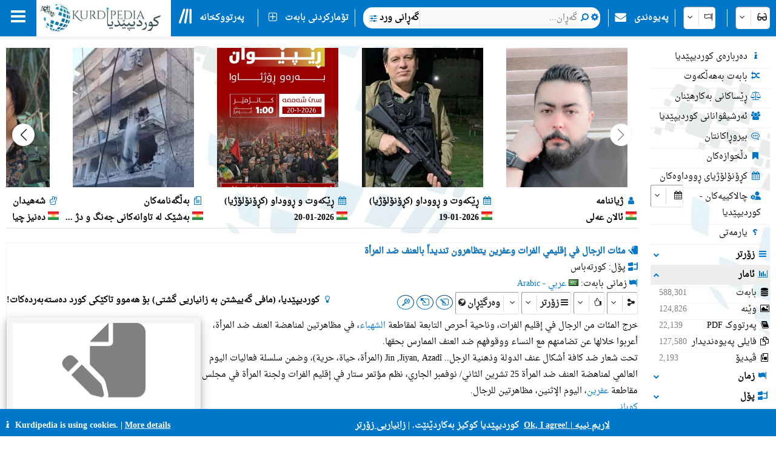

--- FILE ---
content_type: text/html; charset=utf-8
request_url: https://kurdipedia.org/default.aspx?lng=1&q=20221114174002445299
body_size: 232356
content:

<!DOCTYPE HTML>
<html lang="ckb"
dir="rtl">
<head>
    <title>
        کوردیپێدیا
        -
        ​​​​​​​مئات الرجال في إقليمي الفرات وعفرين يتظاهرون تنديداً بالعنف ضد المرأة</title>
    
    <meta charset="UTF-8">
<meta name="viewport" content="width=device-width, initial-scale=1.0, maximum-scale=1 user-scalable=no">
<meta name="mobile-web-app-capable" content="yes">
<link media="all" rel="stylesheet" href="css/kurdipedia.min.css?ver=134091456267840662" type="text/css">
<link media="all" rel="stylesheet" href="css/popups.min.css?ver=133211076204843473" type="text/css">
<link rel="stylesheet" href="fonts/fontawesome-free-6.7.2-web/css/all.min.css" media="all"><link rel="stylesheet" href="fonts/font-awesome-4.7.0/css/font-awesome.min.css" media="all"><link rel="manifest" href="manifest.json?ver=133511610205906447">
<link rel="shortcut icon" href="https://www.kurdipedia.org/favicon.ico?ver=2">
<link rel="apple-touch-icon" href ="https://www.kurdipedia.orghttps://www.kurdipedia.org/images/icons-158.png?ver=1">
<link rel="apple-touch-icon" sizes="72x72" href ="https://www.kurdipedia.orghttps://www.kurdipedia.org/images/icons-72.png?ver=1">
<link rel="apple-touch-icon" sizes="114x114" href ="https://www.kurdipedia.orghttps://www.kurdipedia.org/images/icons-114.png?ver=1">
<link rel="apple-touch-icon" sizes="144x144" href ="https://www.kurdipedia.orghttps://www.kurdipedia.org/images/icons-144.png?ver=1">
<link rel="image_src" href ="https://www.kurdipedia.orghttps://www.kurdipedia.org/images/icons-158.png?ver=1">
<link rel="canonical" href="https://kurdipedia.org/default.aspx?lng=1&q=20221114174002445299">
<link rel="search" type="application/opensearchdescription+xml" title="Kurdipedia" href="opensearch.xml">
<link rel="stylesheet" href="viewer/viewer.css" media="all">
<script src="viewer/viewer.js"></script>
<script src="js/viewer_helper.js?ver=134038026908505858"></script>
<script src="js/kurdipedia.js?ver=134128679684947292"></script>
<script src="viewer/viewer.js?ver=0"></script>
<script src="js/calendar.js?ver=133293112890000000"></script>
<script src="js/viewer.js?ver=133988901170000000"></script>
<script src="js/hashtagmodal.js?ver=132350883460000000"></script>
<script src="js/searchoptions.js?ver=134106230020674291"></script>
<script src="js/charts_helper.js?ver=133560207020000000"></script>
<script src="https://www.google.com/recaptcha/api.js" async defer></script>

    <meta name="author" content="Kurdipedia - کوردیپێدیا" />
	<meta name="description" content="​​​​​​​مئات الرجال في إقليمي الفرات وعفرين يتظاهرون تنديداً بالعنف ضد المرأة" />
	<meta name="keywords" content="​​​​​​​مئات الرجال في إقليمي الفرات وعفرين يتظاهرون تنديداً بالعنف ضد المرأة, ​​​​​​​مئات الرجال في إقليمي الفرات وعفرين يتظاهرون تنديداً بالعنف ضد المرأة" />
	<meta property="og:type" content= "website" />
	<meta property="og:title" content="​​​​​​​مئات الرجال في إقليمي الفرات وعفرين يتظاهرون تنديداً بالعنف ضد المرأة" />
	<meta property="og:description" content="​​​​​​​مئات الرجال في إقليمي الفرات وعفرين يتظاهرون تنديداً بالعنف ضد المرأة" />
	<meta property="og:url" content="https://www.kurdipedia.org/?q=20221114174002445299" />
	<meta property="og:site_name" content="Kurdipedia.org">
	<link rel="alternate" type="application/atom+xml" title="Feed for ​​​​​​​مئات الرجال في إقليمي الفرات وعفرين يتظاهرون تنديداً بالعنف ضد المرأة" href="/metadata.aspx?id=20221114174002445299&lng=1&rss=true"><meta property="og:image" content="https://www.kurdipedia.org/images/logo.jpg" />
			<meta content="https://www.kurdipedia.org/images/logo.jpg" name="twitter:image" />
			<meta content="summary" name="twitter:card" />
			<meta content="@kurdipedia" name="twitter:site" />

    <script>
        window.addEventListener("mousedown", function (event) {
            positionX = event.pageX;
            positionY = event.pageY;
        }, false);
        function logStatistics(id) {
            document.getElementById('iframeBackgroundWorker').src = 'backgroundworker.aspx?videoid=' + id;
        }
    </script>
    <script async defer src='https://ajax.googleapis.com/ajax/libs/jquery/3.6.4/jquery.min.js'></script>
</head>
<body style="background-color: white;">
    <form method="post" action="./default.aspx?lng=1&amp;q=20221114174002445299" id="frmKurdipediaDefault">
<div class="aspNetHidden">
<input type="hidden" name="__VIEWSTATE" id="__VIEWSTATE" value="/[base64]/[base64]/bG5nPTEnOyIgY2xhc3M9ImRpdk1lbnUiPjxpIGNsYXNzPSJmYSBmYS11c2VycyBmYS1mdyI+PC9pPiDYptuV2LHYtNuM2qTZiNin2YbYp9mG24wg2qnZiNix2K/[base64]/bG5nPTEnOyI+PGkgY2xhc3M9ImZhIGZhLWNhbGVuZGFyIGZhLWZ3Ij48L2k+INqp2pXbhtmG24bZhNuG2pjbjNin24wg2pXZiNmI2K/[base64]/[base64]/[base64]/[base64]/[base64]/[base64]/[base64]/[base64]/[base64]/[base64]/[base64]/[base64]/[base64]/[base64]/[base64]/[base64]/[base64]/[base64]/[base64]/[base64]/[base64]/[base64]/[base64]/[base64]/[base64]/bG5nPTEmcmVwb3J0PWZvbGRlcnMmdHlwZT1ncm91cHMmcmVmPTE3JnFyPXRydWUmaWxuZ0lkPTEmcGFnZXNpemU9MTAnIj48ZGl2IHN0eWxlPSJmbG9hdDpyaWdodDsiPjxpIGNsYXNzPSJmYSBmYS1jdXRsZXJ5IGZhLWZ3Ij48L2k+INiu2YjYp9ix2K/[base64]/[base64]/[base64]/[base64]/[base64]/[base64]/bG5nPTEmcmVwb3J0PWZvbGRlcnMmdHlwZT1ncm91cHMmcmVmPTQyJnFyPXRydWUmaWxuZ0lkPTEmcGFnZXNpemU9MTAnIj48ZGl2IHN0eWxlPSJmbG9hdDpyaWdodDsiPjxpIGNsYXNzPSJmYSBmYS1mZW1hbGUgZmEtZnciPjwvaT4g2K/[base64]/[base64]/[base64]/[base64]/bG5nPTEmcmVwb3J0PWZvbGRlcnMmdHlwZT1ncm91cHMmcmVmPTQ5JnFyPXRydWUmaWxuZ0lkPTEmcGFnZXNpemU9MTAnIj48ZGl2IHN0eWxlPSJmbG9hdDpyaWdodDsiPjxpIGNsYXNzPSJmYSBmYS10ZW50cyBmYS1mdyI+PC9pPiDar9uV2LTYqtmI2q/[base64]/[base64]/[base64]/bldqV2KfZhiDYqNuV2K/[base64]/ZiNmI2Kcg2YTYp9m+25XalduVHwFoZGQCDw8QDxYCHwQFM9qY2YXYp9ix25XbjCDYqtuG2YXYp9ixINmE25Ug2YTYp9m+25XalduV24zbldqp2K/[base64]/[base64]/ZhgUb2qnYp9iq24wg2KrbhtmF2KfYsdqp2LHYr9mGZxAFHdqV24bamNuMINmE25XYr9in24zaqdio2YjZiNmGBR3alduG2pjbjCDZhNuV2K/[base64]/ZvtuV2YbYryAjMSw0ODkX2qnZiNix2Krbldio2KfYsyAjNiwzNDMO2Ybbldix24zYqiAjODZD2pXZiNmI2YfigIzZg9uMINmD2YjYsdiv2YfigIzZiNin2LHbjCAo2q/amNmI2q/bjNinINmIINiv2KfYsSkgIzc2MhXZh9uG2YbYsdin2YjblSAjMSwwMDIR2K/[base64]/Ys9iq2KfZhiAjNDE5HdmI247ZhtuVINmIINm+247Zhtin2LMgIzksNDUzdtio2rXYp9mI2qnYsdin2Yjbldqp2KfZhiAo2q/bhtqk2KfYsdiMINqV24bamNmG2KfZhduV2Iwg2YXYp9q12b7bldqVINmIINiv25XYstqv2Kcg2YXbjNiv24zYp9uM24zbldqp2KfZhiDZiCAuLi4pICM4NjYf2Kjbldq12q/bldmG2KfZhduV2qnYp9mGICMxLDg5MyPZiNi025Ug2Ygg2K/[base64]/ZhtuV2YjblSAjNTQY2pjbjNin2YbZhtin2YXblSAjMTUsNzgzJtmH24bYsiAtINiq24zYsduVIC0g2KjZhtuV2YXYp9q125UgIzMyH9im2KfZhdin2LEg2Ygg2pXYp9m+2LHYs9uMICM2MjUv2Kjbldix2YfbldmF25Ug2qnZiNix2K/Ys9iq2KfZhtuM24zbldqp2KfZhiAjMzkc2YHbldix2YXYp9mG2q/bldqp2KfZhiAgIzMwOS3bjNin2LHbjNuM25Ug2qnZiNix2K/bldmI2KfYsduM24zbldqp2KfZhiAjMzIl2LTZiNuO2YbbldmI2KfYsSDZiCDaqduG2YbbjNmG25UgIzczMB7YrtmI2KfYsdiv2YbbjCDaqdmI2LHYr9uMICMxMjch2pjbjNmG2q/[base64]" />
</div>

<div class="aspNetHidden">

	<input type="hidden" name="__VIEWSTATEGENERATOR" id="__VIEWSTATEGENERATOR" value="CA0B0334" />
	<input type="hidden" name="__EVENTVALIDATION" id="__EVENTVALIDATION" value="/wEdADipZGY2ZWXdCpLXfzO4FTZ7TqonKcTUPO35H+I3Lq5awy6F/8SqPzGG6tbq/V2D3Dlu4x9tScXLcHvJWI0eT3WJWVkDMSjqEWxBnIhslhF3dKP1c5Ecemyq+RQjvf7XlCvLyK2DpLufriK9mfQHgyq3s7mSKRhd+sHX3srFffhp79euFjzcTMXNWW1ldGyMhXDfQn3sshZCjZOpw3S7M120hzL5ghKs3TMD0ZQPotinAP5KHM4zC/[base64]/n7j5E6r6GC+MRKEmD6mXk3l8m5RbjFispTW10rZBW1yM9ptdo+avDx1oECCieHWSpajddpHEQcZPrEM2Q98TPdCPMgY/HXhDQfdVhnmxKNqiL4XpIKLLR150SeuUZFB+QL01lZBfT2CSrUsv1jqk6pX9vu+6Nc+LbW6xI7G2sz+JqtetdSoWxRw1sVjFnNs7AHCTuT3PQfbwnDhNAstV+I5MFf037TwBMsSq07/D+Tg0seweZ+pOu98YE45Ur8EdMbmMdwKJU467+eztwxJZJx4kcUF6j/9cIxrM3rC/MiGkp/c7LLVUNY6WTUqWBBJ6vJLtflP6ttsn3MM3HF97B2UvLCSGnGJ7PcyGFzBpqTgvfWHD4yeo108gV0/yksTKre4cV3ljek0QFIq/noSyG30BnpO3LSAXG1z2OqWUcveQNNYM0E/aF8DZzBIx/yj0iGyFgElvE974Hapc2z3FWvHS1SO3IfE+gcUI4BgE5k9y1goJ5kn1Nms2dicv7FqCVz1rYgkUJv4A6ujw7q0bHGvKPGbkVqCLqtI7iPYAefyolPnkSimEW8Tg1x44N7tLlKZF16M6YY+QgcDlItBhkNH/6pPkWm9fzHlUBJzuab+XDNUBLxNJ42J5X+XtAvrB56s1xsnZ5BJDZph17/rlakv0OCWmRHt3SC/1xepramaMw+UHErDX3NlvcRMB68xOeaJdbIM2V7ghhZI2OjVg/ByNbN6s6/NF8ydTiQQhi+t9fxVPc0KsjAMLwU4Z5bg4m1FbWglA5CMiQk" />
</div>
        <input type="hidden" name="HiddenFieldLNG" id="HiddenFieldLNG" value="LNG1" />
        <input type="hidden" name="HiddenFieldLNGID" id="HiddenFieldLNGID" value="1" />
        <input type="hidden" name="HiddenFieldDirection" id="HiddenFieldDirection" value="LEFT" />
        <input type="hidden" name="HiddenFieldDirection2" id="HiddenFieldDirection2" value="RIGHT" />
        <input type="hidden" name="HiddenFieldRTL" id="HiddenFieldRTL" value="RTL" />
        <span id="spanAdditionalFiels" style="display: none;">
            <input name="textBoxAdditionalField" type="text" id="textBoxAdditionalField" />
            <input type="submit" name="buttonAdditionalField" value="" id="buttonAdditionalField" />
            <input name="textBoxSharePlatform" type="text" value="1" id="textBoxSharePlatform" />
            <input type="submit" name="buttonSaveShare" value="" id="buttonSaveShare" />
            <input name="textBoxTranslation" type="text" value="1" id="textBoxTranslation" />
            <input type="submit" name="buttonSaveTranslation" value="" id="buttonSaveTranslation" />
        </span>
        
		 <div id="divToolbar" class="toolbar" style="z-index:1966;position:sticky;top:0;">
				<div id="divKPMenuOverlay" style="background-color: whitesmoke !important; width: 100%; padding-top: 65px;">
					
					<div class="media" style="text-align: center; font-weight: bold; padding-top: 5px;">کوردیپێدیا پڕزانیاریترین و فرەزمانترین سەرچاوەی کوردییە!</div>
					<div onclick="window.top.location.href='https://www.kurdipedia.org/default.aspx?lng=1&q=20170511125645101111';" class="mediaShow pointer" style="font-weight: bold; padding: 5px;"><i class="fa fa-info fa-fw kpColor pointer"></i> دەربارەی کوردیپێدیا</div>
					<div onclick="window.top.location.href='https://www.kurdipedia.org/members.aspx?lng=1';" class="mediaShow pointer" style="font-weight: bold; padding: 5px;"><i class="fa fa-users fa-fw kpColor pointer"></i> ئەرشیڤوانانی کوردیپێدیا</div>
					<div class="media">
						<div class="divKPMenu" style="background-color: whitesmoke !important; color: black; padding-top: 10px; width: 100%; height: auto; display: table; background-image: url(images/background.png); background-repeat: no-repeat; background-size: cover;">
							<div style="display: table-cell; padding: 5px;">
								<div class="gridHeader"><i class="fa fa-search fa-fw"></i>&nbsp;گەڕان</div>
								<div id="menu_1">
									<div style="cursor:pointer;" class="hoverRed textAnimation" onclick="window.top.location.href='advanced.aspx?lng=1';;"><i class="fa fa-binoculars fa-fw"></i> گەڕانی ورد</div><div style="cursor:pointer;" class="hoverRed noClass" onclick="window.top.location.href='library.aspx?lng=1';;"><i class="fa fa-book fa-fw"></i> پەرتووکخانە</div><div style="cursor:pointer;" class="hoverRed noClass" onclick="window.top.location.href='names.aspx?lng=1';;"><i class="fa fa-children fa-fw"></i> ناونامە بۆ منداڵانی کورد</div><div style="cursor:pointer;" class="hoverRed noClass" onclick="window.top.location.href='calendar.aspx?lng=1';;"><i class="fa fa-calendar fa-fw"></i> کڕۆنۆلۆژیای ڕووداوەکان</div><div style="cursor:pointer;" class="hoverRed noClass" onclick="window.top.location.href='source.aspx?lng=1';;"><i class="fa fa-archive fa-fw"></i> سەرچاوەکان</div><div style="cursor:pointer;" class="hoverRed cssClass" onclick="window.top.location.href='contentsearch.aspx?lng=1';;"><i class="fa fa-magnifying-glass-arrow-right fa-fw"></i> گەڕان بەدوای ناوەڕۆکدا</div><div style="cursor:pointer;" class="hoverRed cssClass" onclick="window.top.location.href='searchclick.aspx?lng=1';;"><i class="fa fa-computer-mouse fa-fw"></i> گەڕان بە کرتە</div><div style="cursor:pointer;" class="hoverRed noClass" onclick="window.top.location.href='default.aspx?lng=1&report=folders&type=history&ref=0&qr=true';;"><i class="fa fa-shoe-prints fa-fw"></i> شوێنپێیەکان</div><div style="cursor:pointer;" class="hoverRed noClass" onclick="window.top.location.href='default.aspx?lng=1&report=folders&type=visitorcollection&ref=0&qr=true';;"><i class="fa fa-bookmark fa-fw"></i> دڵخوازەکان</div><div style="cursor:pointer;" class="hoverRed noClass" onclick="window.top.location.href='activities.aspx?lng=1';;"><i class="fa fa-user-gear fa-fw"></i> چالاکییەکان</div><div style="cursor:pointer;" class="hoverRed noClass" onclick="window.top.location.href='kphelp.aspx?lng=1&q=1000';;"><i class="fa fa-question fa-fw"></i> چۆن بگەڕێم؟</div><div style="cursor:pointer;" class="hoverRed noClass" onclick="window.top.location.href='default.aspx?lng=1&report=folders&type=publications&ref=0&qr=true&pagesize=100';;"><i class="fa fa-book fa-fw"></i> بڵاوکراوەکانی کوردیپێدیا</div><div style="cursor:pointer;" class="hoverRed noClass" onclick="window.top.location.href='default.aspx?lng=1&report=folders&type=videos&ref=&qr=true';;"><i class="fa fa-file-video-o fa-fw"></i> ڤیدیۆ</div><div style="cursor:pointer;" class="hoverRed media" onclick="window.top.location.href='itemsexplorer.aspx?lng=1';;"><i class="fa fa-sitemap fa-fw"></i> درەختی پۆلەکان</div><div style="cursor:pointer;" class="hoverRed noClass" onclick="window.top.location.href='default.aspx?lng=1&report=random';;"><i class="fa fa-shuffle fa-fw"></i> بابەت بەهەڵکەوت</div>
								</div>
							</div>
							<div style="display: table-cell; padding: 5px;">
								<div class="gridHeader"><i class="fa fa-plus-square fa-fw"></i>&nbsp;تۆمارکردنی بابەت</div>
								<div id="menu_2">
									<div style="cursor:pointer;" class="hoverRed noClass" onclick="window.top.location.href='editor.aspx?lng=1&amp;id=0';;"><i class="fa fa-plus fa-fw"></i> تۆماركردنی بابەتی نوێ</div><div style="cursor:pointer;" class="hoverRed noClass" onclick="window.top.location.href='sendimage.aspx?lng=1';;"><i class="fa fa-image fa-fw"></i> ناردنی وێنە</div><div style="cursor:pointer;" class="hoverRed noClass" onclick="window.top.location.href='comments.aspx?lng=1';;"><i class="fa fa-commenting-o fa-fw"></i> بیروڕاکانتان</div><div style="cursor:pointer;" class="hoverRed noClass" onclick="window.top.location.href='default.aspx?q=20171113201540102766&lng=1';;"><i class="fa fa-envelope fa-fw"></i> پەیوەندی</div><div style="cursor:pointer;" class="hoverRed media" onclick="window.top.location.href='groupsinformation.aspx?lng=1';;"><i class="fa fa-info fa-fw"></i> کوردیپێدیا چ زانیارییەکی پێویستە!</div><div style="cursor:pointer;" class="hoverRed noClass" onclick="window.top.location.href='default.aspx?lng=1&amp;q=20170511131042101112';;"><i class="fa fa-ruler fa-fw"></i> ستانداردەکان</div><div style="cursor:pointer;" class="hoverRed noClass" onclick="window.top.location.href='default.aspx?lng=1&amp;q=20170511131750101113';;"><i class="fa fa-scale-balanced fa-fw"></i> ڕێساکانی بەکارهێنان</div><div style="cursor:pointer;" class="hoverRed noClass" onclick="window.top.location.href='quality.aspx?lng=1&id=0';;"><i class="fa fa-star fa-fw"></i> کوالیتیی بابەت</div>
								</div>
							</div>
							<div style="display: table-cell; padding: 5px;">
								<div class="gridHeader"><i class="fa fa-screwdriver-wrench fa-fw"></i>&nbsp;ئامرازەکان</div>
								<div id="menu_3">
									<div style="cursor:pointer;" class="hoverRed noClass" onclick="window.top.location.href='default.aspx?lng=1&q=20170511125645101111';;"><i class="fa fa-info fa-fw"></i> دەربارەی کوردیپێدیا</div><div style="cursor:pointer;" class="hoverRed noClass" onclick="window.top.location.href='members.aspx?lng=1	';;"><i class="fa fa-users fa-fw"></i> ئەرشیڤوانانی کوردیپێدیا</div><div style="cursor:pointer;" class="hoverRed noClass" onclick="window.top.location.href='default.aspx?q=2013112223175187684';;"><i class="fa fa-info fa-fw"></i> چیمان دەربارە وتراوە!</div><div style="cursor:pointer;" class="hoverRed media" onclick="window.top.location.href='share.aspx?lng=1';;"><i class="fa fa-hand-pointer fa-fw"></i> ناوکێشکردن لە ماڵپەڕەکانتاندا</div><div style="cursor:pointer;" class="hoverRed noClass" onclick="window.top.location.href='useremail.aspx?lng=1';;"><i class="fa fa-envelope-circle-check fa-fw"></i> تۆمارکردن / کوژاندنەوەی ئیمێڵ</div><div style="cursor:pointer;" class="hoverRed noClass" onclick="window.open('https://kurdipedia.org/plesk-stat/webstat');"><i class="fa fa-chart-column fa-fw"></i> ئاماری میوانەکان</div><div style="cursor:pointer;" class="hoverRed noClass" onclick="window.top.location.href='statistics.aspx?lng=1';;"><i class="fa fa-chart-line fa-fw"></i> ئاماری بابەت</div><div style="cursor:pointer;" class="hoverRed noClass" onclick="window.top.location.href='fontconvert.aspx?convert=1&amp;lng=1';;"><i class="fa fa-font notflip fa-fw"></i> وەرگێڕی فۆنتەکان</div><div style="cursor:pointer;" class="hoverRed noClass" onclick="window.top.location.href='dateconvert.aspx?lng=1';;"><i class="fa fa-calendar fa-fw"></i> گۆڕینی ڕێکەوتەکان</div><div style="cursor:pointer;" class="hoverRed noClass" onclick="window.top.location.href='spellcheck.aspx?lng=1';;"><i class="fa fa-spell-check notflip fa-fw"></i> پشکنینی ڕێنووس</div><div style="cursor:pointer;" class="hoverRed noClass" onclick="window.top.location.href='languages.aspx?lng=1';;"><i class="fa fa-earth-asia fa-fw"></i> زمان و شێوەزمانی ڕووپەلەکان</div><div style="cursor:pointer;" class="hoverRed noClass" onclick="window.top.location.href='keyboard.aspx?lng=1';;"><i class="fa fa-keyboard fa-fw"></i> کیبۆرد</div><div style="cursor:pointer;" class="hoverRed noClass" onclick="window.top.location.href='cookies.aspx?lng=1';;"><i class="fa fa-cookie fa-fw"></i> کوکیز</div>
								</div>
							</div>
							<div style="display: table-cell; padding: 5px;">
								<div class="gridHeader"><i class="fa fa-flag fa-fw"></i>&nbsp;زمانەکان</div>
								<div style="height: 450px; overflow-y: scroll;" id="menu_4">
									<div class="hoverRed" style="direction:rtl;cursor:pointer;" onclick="gotoLanguage('1', '1');"><img src="https://www.kurdipedia.org/images/flags/ku.png" alt=""> کوردیی ناوەڕاست</div><div class="hoverRed" style="direction:rtl;cursor:pointer;" onclick="gotoLanguage('1', '3');"><img src="https://www.kurdipedia.org/images/flags/ku.png" alt=""> کرمانجی</div><div class="hoverRed" style="direction:ltr;cursor:pointer;" onclick="gotoLanguage('1', '4');"><img src="https://www.kurdipedia.org/images/flags/ku.png" alt=""> Kurmancî</div><div class="hoverRed" style="direction:rtl;cursor:pointer;" onclick="gotoLanguage('1', '5');"><img src="https://www.kurdipedia.org/images/flags/ku.png" alt=""> هەورامی</div><div class="hoverRed" style="direction:ltr;cursor:pointer;" onclick="gotoLanguage('1', '7');"><img src="https://www.kurdipedia.org/images/flags/ku.png" alt=""> Zazakî</div><div class="hoverRed" style="direction:ltr;cursor:pointer;" onclick="gotoLanguage('1', '8');"><img src="https://www.kurdipedia.org/images/flags/gb.png" alt=""> English</div><div class="hoverRed" style="direction:ltr;cursor:pointer;" onclick="gotoLanguage('1', '9');"><img src="https://www.kurdipedia.org/images/flags/fr.png" alt=""> Français</div><div class="hoverRed" style="direction:ltr;cursor:pointer;" onclick="gotoLanguage('1', '10');"><img src="https://www.kurdipedia.org/images/flags/de.png" alt=""> Deutsch</div><div class="hoverRed" style="direction:rtl;cursor:pointer;" onclick="gotoLanguage('1', '11');"><img src="https://www.kurdipedia.org/images/flags/sa.png" alt=""> عربي</div><div class="hoverRed" style="direction:rtl;cursor:pointer;" onclick="gotoLanguage('1', '12');"><img src="https://www.kurdipedia.org/images/flags/ir.png" alt=""> فارسی</div><div class="hoverRed" style="direction:ltr;cursor:pointer;" onclick="gotoLanguage('1', '13');"><img src="https://www.kurdipedia.org/images/flags/tr.png" alt=""> Türkçe</div><div class="hoverRed" style="direction:ltr;cursor:pointer;" onclick="gotoLanguage('1', '14');"><img src="https://www.kurdipedia.org/images/flags/nl.png" alt=""> Nederlands</div><div class="hoverRed" style="direction:ltr;cursor:pointer;" onclick="gotoLanguage('1', '15');"><img src="https://www.kurdipedia.org/images/flags/se.png" alt=""> Svenska</div><div class="hoverRed" style="direction:ltr;cursor:pointer;" onclick="gotoLanguage('1', '16');"><img src="https://www.kurdipedia.org/images/flags/es.png" alt=""> Español</div><div class="hoverRed" style="direction:ltr;cursor:pointer;" onclick="gotoLanguage('1', '17');"><img src="https://www.kurdipedia.org/images/flags/it.png" alt=""> Italiano</div><div class="hoverRed" style="direction:rtl;cursor:pointer;" onclick="gotoLanguage('1', '18');"><img src="https://www.kurdipedia.org/images/flags/il.png" alt=""> עברית</div><div class="hoverRed" style="direction:ltr;cursor:pointer;" onclick="gotoLanguage('1', '19');"><img src="https://www.kurdipedia.org/images/flags/ru.png" alt=""> Pусский</div><div class="hoverRed" style="direction:ltr;cursor:pointer;" onclick="gotoLanguage('1', '21');"><img src="https://www.kurdipedia.org/images/flags/fi.png" alt=""> Fins</div><div class="hoverRed" style="direction:ltr;cursor:pointer;" onclick="gotoLanguage('1', '22');"><img src="https://www.kurdipedia.org/images/flags/no.png" alt=""> Norsk</div><div class="hoverRed" style="direction:ltr;cursor:pointer;" onclick="gotoLanguage('1', '23');"><img src="https://www.kurdipedia.org/images/flags/jp.png" alt=""> 日本人</div><div class="hoverRed" style="direction:ltr;cursor:pointer;" onclick="gotoLanguage('1', '24');"><img src="https://www.kurdipedia.org/images/flags/cn.png" alt=""> 中国的</div><div class="hoverRed" style="direction:ltr;cursor:pointer;" onclick="gotoLanguage('1', '25');"><img src="https://www.kurdipedia.org/images/flags/am.png" alt=""> Հայերեն</div><div class="hoverRed" style="direction:ltr;cursor:pointer;" onclick="gotoLanguage('1', '26');"><img src="https://www.kurdipedia.org/images/flags/gr.png" alt=""> Ελληνική</div><div class="hoverRed" style="direction:rtl;cursor:pointer;" onclick="gotoLanguage('1', '27');"><img src="https://www.kurdipedia.org/images/flags/ku.png" alt=""> لەکی</div><div class="hoverRed" style="direction:ltr;cursor:pointer;" onclick="gotoLanguage('1', '28');"><img src="https://www.kurdipedia.org/images/flags/az.png" alt=""> Azərbaycanca</div>
								</div>
							</div>
							<div style="display: table-cell; padding: 5px;">
								<div class="gridHeader"><i class="fa fa-user fa-fw"></i>&nbsp;هەژماری من</div>
								<div id="menu_5">
									<div style="cursor:pointer;" class="hoverRed noClass" onclick="window.top.location.href='admin.aspx?lng=1';"><i class="fa fa-user fa-fw"></i> هەژماری من</div><div style="cursor:pointer;" class="hoverRed noClass" onclick="window.top.location.href='default.aspx?q=20171113201540102766&lng=1';"><i class="fa fa-address-book fa-fw"></i> دەبمە هاوکارتان!</div><div style="cursor:pointer;" class="hoverRed noClass" onclick="window.top.location.href='forgotpassword.aspx?lng=1';"><i class="fa fa-key fa-fw"></i> وشەی نهێنیت لەبیرکردووە!</div><div style="cursor:pointer;" class="hoverRed noClass" onclick="window.top.location.href='signin.aspx?lng=1';"><i class="fa fa-right-to-bracket fa-fw"></i> چوونەژوورەوە</div>                           
								</div>
							</div>
						</div>
					</div>
				   <div class="mediaShow" style="background-image: url(images/background.png); background-repeat: no-repeat; background-size: cover;">
						<div class="accordion" id="divM0"><i class="fa fa-search fa-fw kpColor"></i>&nbsp;گەڕان بەدوای</div>
						<div class="panel">
							<input type="search" id="textBoxSimpleSearch_Media" style="width: 100%; direction: rtl;text-align:right" placeholder="گەڕان..." />
							<div id="divSimpleSearchMobile"></div>
						</div>
						<div class="accordion" id="divM6"><i class="fa fa-glasses fa-fw kpColor"></i>&nbsp;ڕووخسار</div>
						<div class="panel">
							<div onclick="darkMode();getDarkMode();">&nbsp;<i class="fa darkmode fa-moon"></i>&nbsp;دۆخی تاریک</div>
							<div>
								<input onchange="ShowHeader(this);" type="checkbox" id="checkBoxShowHeaderMedia" checked="checked" />
								<label for="checkBoxShowHeaderMedia">باڕی سەرەوەی وێنەکان پیشان بدە</label>
							</div>
							<div onclick="SetDefaultSettings();" class="pointer">
								<i class="fa fa-cogs fa-fw"></i>&nbsp;ڕێکخستنە پێشوەختەکان
							</div>
						</div>
						<div class="accordion" id="divM1"><i class="fa fa-search fa-fw kpColor"></i>&nbsp;گەڕان</div>
						<div class="panel" id="menu_1_mobile">                        
						</div>
						<div class="accordion" id="divM2"><i class="fa fa-plus-square fa-fw kpColor"></i>&nbsp;تۆمارکردنی بابەت</div>
						<div class="panel" id="menu_2_mobile">                       
						</div>
						<div class="accordion" id="divM3"><i class="fa fa-screwdriver-wrench fa-fw kpColor"></i>&nbsp;ئامرازەکان</div>
						<div class="panel" id="menu_3_mobile">                        
						</div>
						<div class="accordion" id="divM4"><i class="fa fa-flag fa-fw kpColor"></i>&nbsp;زمانەکان</div>
						<div class="panel" id="menu_4_mobile">                        
						</div>
						<div class="accordion" id="divM5"><i class="fa fa-user fa-fw kpColor"></i>&nbsp;هەژماری من</div>
						<div class="panel" id="menu_5_mobile">                        
						</div>
					</div>
					<div style="border-bottom: 1px inset #0077C8; padding: 5px;"></div>
					<div style="text-align: center; color: #ddd; font-size: 16px; padding: 5px;" class="ltr">
						<a title="Facebook" target="_blank" class="navbarLink" href="https://www.facebook.com/kurdipedia" style="display: inline-block;"><i class="fa fa-facebook-square notflip nomakeup fa-lg kpColor"></i></a>&nbsp;&nbsp;
					<a title="Telegram" target="_blank" class="navbarLink" href="https://t.me/Kurdipediaaroundtheworld" style="display: inline-block;"><i class="fa fa-telegram notflip nomakeup fa-lg kpColor"></i></a>&nbsp;&nbsp;
					<a title="Twitter" target="_blank" class="navbarLink" href="https://twitter.com/kurdipedia" style="display: inline-block;"><i class="fa-brands fa-square-x-twitter nomakeup notflip fa-lg"></i></a>&nbsp;&nbsp;
					<a title="Contact" id="linkContact" aria-label="Contact" class="navbarLink" href="https://www.kurdipedia.org/default.aspx?lng=1&q=20171113201540102766" style="display: inline-block;"><i class="fa fa-envelope nomakeup fa-lg kpColor"></i></a>
					</div>
					<div style="display: block; font-size: 12px; color: gray; text-align: center;">&nbsp;kurdipedia.org 2008 - 2026</div>
				</div>
				<div id="divKPMenu" class="ltr" style="position: sticky; top: 0; z-index: 1000; width: 100%; height: 60px !important; background-color: #0077C8; color: #fff; font-weight: bold;">
					<table style="border-spacing: 0; width: 100%; height: 60px !important;" id="tableKPMenu">
						<tr>
							<td id="tdBars" onclick="kpNav(document.getElementById('divKPMenuOverlay'));" style="padding-left: 18px; padding-right: 18px;" class="media pointer toolbarItem"><i class="fa fa-bars nomakeup fa-2x"></i></td>
							<td style="background-color: white;" class="media pointer" onclick="window.top.location.href='default.aspx?lng=1';">
								<div class="bg-dark-mode" style="width: 220px; height: 55px; background-color: white; background-image: url(https://www.kurdipedia.org/images/kurdipedia.jpg); background-repeat: no-repeat; background-size: contain;"></div>
							</td>
							<td style="background-color: white; max-width: 60px;" class="mediaShow pointer" onclick="window.top.location.href='default.aspx?lng=1';">
								<div class="bg-dark-mode" style="width: 59px; height: 55px; background-color: white; background-image: url(https://www.kurdipedia.org/images/icons-72.png); background-repeat: no-repeat; background-size: contain;"></div>
							</td>
							<td>
								<table class="toolbarItem pointer">
									<tr>
										<td style="padding-left: 10px; padding-right: 10px; width: 30px;" class="pointer" onclick="window.top.location.href='library.aspx?lng=1';">
											<i class="fa-solid fa-lines-leaning nomakeup fa-2x"></i>
										</td>
										<td style="padding-right: 10px;" class="pointer nowrap" onclick="window.top.location.href='library.aspx?lng=1';">پەرتووکخانە</td>
									</tr>
								</table>
							</td>
							<td>
								<table>
									<tr>
										<td style="border-right: 1px solid #eee;">&nbsp;</td>
									</tr>
								</table>
							</td>
							<td class="media toolbarItem pointer" style="padding-right: 10px;">
								<table>
									<tr>
										<td style="padding-left: 10px; padding-right: 10px;" class="media pointer" onclick="window.top.location.href='editor.aspx?lng=1&id=0';"><i class="fa fa-plus-square-o nomakeup fa-lg"></i></td>
										<td style="padding-right: 10px; border-right: 1px solid #eee;" class="media nowrap pointer" onclick="window.top.location.href='editor.aspx?lng=1&id=0';">تۆمارکردنی بابەت</td>
									</tr>
								</table>
							</td>
							<td class="mediaShow" style="width: 50%;">
								<div style="width: 100%;"></div>
							</td>
							<td style="width: 60%;" class="nowrap media">
								<div style="width: 100%; background-color: white; color: black; border-radius: 15px; height: 35px;">
									<table style="width: 100%;" id="tableInputSearch">
										<tr>
											<td style="width: 20px;" class="pointer" onclick="window.top.location.href='advanced.aspx?lng=1';">&nbsp;&nbsp;<i class="fa fa-sliders fa-lg kpColor"></i></td>
											<td style="font-weight: bold; font-size: 12px; border-right: 1px solid #ddd; width: 10px;" class="nowrap pointer" onclick="window.top.location.href='advanced.aspx?lng=1';">گەڕانی ورد</td>
											<td style="width: 80%;" id="textBoxSimpleSearchHolder">
												<input type="search" id="textBoxSimpleSearch" style="width: 100%; height: auto; border: none; direction: rtl;text-align:right" placeholder="گەڕان..." /></td>
											<td onclick="document.getElementById('buttonSimpleSearchPC').click();" style="width: 25px; text-align: center;"><i class="fa fa-search kpColor pointer"></i></td>
											<td onclick="OpenSimpleSearch(document.getElementById('divSimpleSearch'));" style="width: 25px; text-align: center;" title="بژاردەی گەڕان"><i class="fa fa-gear kpColor pointer"></i></td>
										</tr>
										<tr>

											<td colspan="4">
												<div class="divSimpleSearch" id="divSimpleSearch" style="display: none; width: 100%; background-color: whitesmoke; border-radius: 5px; border: 1px #ddd inset; margin: auto; padding: 5px;">
													<table style="margin: auto; direction: rtl;background-color: white;background: url(images/background.png); background-repeat: no-repeat;background-size:cover;">
														<tr>
													  <td>
													  
	<div id="divSimpleSearchPc">
	<table style="direction:rtl;">
		<tr>
			<td>
				<i class="fa fa-gear fa-fw"></i> جۆری گەڕان
			</td>
			<td>
				<div class="kp-select" id="divSearchOptionsClouse"><select class="search-options-clause" onchange="IsFuzzySearch();"><option value="0" class="nowrap" data-icon="<i class='fa fa-plus-minus fa-fw'></i>">لێکچوون</option>
	<option value="1" class="nowrap" data-icon="<i class='fa fa-equals fa-fw'></i>">یەکسان</option>
	<option value="2" class="nowrap" data-icon="<i class='fa fa-arrow-right fa-fw'></i>">دەستپێبکات بە...</option>
	</select></div>
			</td>
		</tr>
		<tr>
			<td>
				<i class="fa fa-sitemap fa-fw"></i> پۆل
			</td>
		<td>
		<div class="kp-select"><select class="search-options-groups">	
		<option value="0">هەموو پۆلەکان</option>		
	<option data-icon="<i class='fa fa-bar-chart fa-fw'></i>" value="31">ئامار و ڕاپرسی</option><option data-icon="<i class='fa fa-commenting fa-fw'></i>" value="50">ئیدیۆم</option><option data-icon="<i class='fa fa-newspaper-o fa-fw'></i>" value="4">بڵاوکراوەکان (گۆڤار، ڕۆژنامە و ...)</option><option data-icon="<i class='fa fa-rug fa-fw'></i>" value="38">بەرهەمە کوردستانییەکان</option><option data-icon="<i class='fa fa-file-text-o fa-fw'></i>" value="29">بەڵگەنامەکان</option><option data-icon="<i class='fa fa-sitemap fa-fw'></i>" value="3">پارت و ڕێکخراوەکان</option><option data-icon="<i class='fa fa-arrows fa-fw'></i>" value="5">پۆلێننەکراو</option><option data-icon="<i class='fa fa-book fa-fw'></i>" value="19">پەرتووکخانە</option><option data-icon="<i class='fa fa-comments fa-fw'></i>" value="14">پەند</option><option data-icon="<i class='fa fa-cutlery fa-fw'></i>" value="17">خواردنی کوردی</option><option data-icon="<i class='fa fa-female fa-fw'></i>" value="42">دۆزی ژن</option><option data-icon="<i class='fa fa-print fa-fw'></i>" value="51">دەزگەی چاپ و بڵاوکردنەوە</option><option data-icon="<i class='fa fa-flask fa-fw'></i>" value="36">زانستە سروشتییەکان</option><option data-icon="<i class='fa fa-user fa-fw'></i>" value="1">ژیاننامە</option><option data-icon="<i class='fa fa-tree fa-fw'></i>" value="40">ژینگەی کوردستان</option><option data-icon="<i class='fa fa-university fa-fw'></i>" value="16">شوێنەوار و کۆنینە</option><option data-icon="<i class='fa fa-map-marker fa-fw'></i>" value="2">شوێنەکان</option><option data-icon="<i class='fa fa-hand-peace-o fa-fw'></i>" value="23">شەهیدان</option><option data-icon="<i class='fa fa-building fa-fw'></i>" value="43">فەرمانگەکان </option><option data-icon="<i class='fa fa-cow fa-fw'></i>" value="46">گیانلەبەرانی کوردستان</option><option data-icon="<i class='fa fa-tents fa-fw'></i>" value="49">گەشتوگوزار</option><option data-icon="<i class='fa fa-diamond fa-fw'></i>" value="44">مۆزەخانە</option><option data-icon="<i class='fa fa-child fa-fw'></i>" value="13">ناوی کوردی</option><option data-icon="<i class='fa fa-columns fa-fw'></i>" value="48">نووسراوە ئایینییەکان</option><option data-icon="<i class='fa fa-map fa-fw'></i>" value="11">نەخشەکان</option><option data-icon="<i class='fa fa-history notflip fa-fw'></i>" value="45">نەریت</option><option data-icon="<i class='fa fa-users-viewfinder fa-fw'></i>" value="30">هۆز - تیرە - بنەماڵە</option><option data-icon="<i class='fa fa-file-text fa-fw'></i>" value="41">هۆنراوە</option><option data-icon="<i class='fa fa-text-width fa-fw'></i>" value="15">وشە و دەستەواژە</option><option data-icon="<i class='fa fa-image fa-fw'></i>" value="8">وێنە و پێناس</option><option data-icon="<i class='fa fa-pagelines fa-fw'></i>" value="47">ڕووه‌كی كورده‌واری (گژوگیا و دار)</option><option data-icon="<i class='fa fa-calendar fa-fw'></i>" value="10">ڕێکەوت و ڕووداو (کڕۆنۆلۆژیا)</option><option data-icon="<i class='fa fa-file-video-o fa-fw'></i>" value="37">ڤیدیۆ</option><option data-icon="<i class='fa fa-photo-film fa-fw'></i>" value="9">کارە هونەرییەکان</option><option data-icon="<i class='fa fa-smile-o fa-fw'></i>" value="21">کلتوور - گاڵتەوگەپ</option><option data-icon="<i class='fa fa-puzzle-piece fa-fw'></i>" value="34">کلتوور - مەتەڵ</option><option data-icon="<i class='fa fa-file-pen fa-fw'></i>" value="22">کورتەباس</option><option data-icon="<i class='fa fa-face-sad-tear fa-fw'></i>" value="24">کۆمەڵکوژی</option><option data-icon="<i class='fa fa-land-mine-on fa-fw'></i>" value="39">کەلوپەلی سەربازیی بەکارهاتوو لە کوردستان</option><option data-icon="<i class='fa fa-trophy fa-fw'></i>" value="35">یارییە کوردەوارییەکان</option></select></div></td></tr>
	<tr>
			<td>
				<i class="fa fa-flag fa-fw"></i> زمان
			</td>
		<td>
		<div class="kp-select"><select class="search-options-lng">	
		<option value="0">هەموو زمانەکان</option>		
	<option data-icon="<img src='https://www.kurdipedia.org/images/flags/ku.png'>" style="text-align:right;" class="rtl" value=1>کوردیی ناوەڕاست</option><option data-icon="<img src='https://www.kurdipedia.org/images/flags/ku.png'>" style="text-align:left;" class="ltr" value=4>Kurmancî</option><option data-icon="<img src='https://www.kurdipedia.org/images/flags/gb.png'>" style="text-align:left;" class="ltr" value=8>English</option><option data-icon="<img src='https://www.kurdipedia.org/images/flags/ku.png'>" style="text-align:right;" class="rtl" value=3>کرمانجی</option><option data-icon="<img src='https://www.kurdipedia.org/images/flags/ku.png'>" style="text-align:right;" class="rtl" value=5>هەورامی</option><option data-icon="<img src='https://www.kurdipedia.org/images/flags/ku.png'>" style="text-align:right;" class="rtl" value=27>لەکی</option><option data-icon="<img src='https://www.kurdipedia.org/images/flags/ku.png'>" style="text-align:left;" class="ltr" value=7>Zazakî</option><option data-icon="<img src='https://www.kurdipedia.org/images/flags/sa.png'>" style="text-align:right;" class="rtl" value=11>عربي</option><option data-icon="<img src='https://www.kurdipedia.org/images/flags/ir.png'>" style="text-align:right;" class="rtl" value=12>فارسی</option><option data-icon="<img src='https://www.kurdipedia.org/images/flags/tr.png'>" style="text-align:left;" class="ltr" value=13>Türkçe</option><option data-icon="<img src='https://www.kurdipedia.org/images/flags/il.png'>" style="text-align:right;" class="rtl" value=18>עברית</option><option data-icon="<img src='https://www.kurdipedia.org/images/flags/de.png'>" style="text-align:left;" class="ltr" value=10>Deutsch</option><option data-icon="<img src='https://www.kurdipedia.org/images/flags/fr.png'>" style="text-align:left;" class="ltr" value=9>Français</option><option data-icon="<img src='https://www.kurdipedia.org/images/flags/gr.png'>" style="text-align:left;" class="ltr" value=26>Ελληνική</option><option data-icon="<img src='https://www.kurdipedia.org/images/flags/it.png'>" style="text-align:left;" class="ltr" value=17>Italiano</option><option data-icon="<img src='https://www.kurdipedia.org/images/flags/es.png'>" style="text-align:left;" class="ltr" value=16>Español</option><option data-icon="<img src='https://www.kurdipedia.org/images/flags/se.png'>" style="text-align:left;" class="ltr" value=15>Svenska</option><option data-icon="<img src='https://www.kurdipedia.org/images/flags/nl.png'>" style="text-align:left;" class="ltr" value=14>Nederlands</option><option data-icon="<img src='https://www.kurdipedia.org/images/flags/az.png'>" style="text-align:left;" class="ltr" value=28>Azərbaycanca</option><option data-icon="<img src='https://www.kurdipedia.org/images/flags/am.png'>" style="text-align:left;" class="ltr" value=25>Հայերեն</option><option data-icon="<img src='https://www.kurdipedia.org/images/flags/cn.png'>" style="text-align:left;" class="ltr" value=24>中国的</option><option data-icon="<img src='https://www.kurdipedia.org/images/flags/jp.png'>" style="text-align:left;" class="ltr" value=23>日本人</option><option data-icon="<img src='https://www.kurdipedia.org/images/flags/no.png'>" style="text-align:left;" class="ltr" value=22>Norsk</option><option data-icon="<img src='https://www.kurdipedia.org/images/flags/fi.png'>" style="text-align:left;" class="ltr" value=21>Fins</option><option data-icon="<img src='https://www.kurdipedia.org/images/flags/ru.png'>" style="text-align:left;" class="ltr" value=19>Pусский</option></select></div></td></tr>
	<tr>                   
		<td colspan="2">
            <input type="checkbox" class="search-options-fuzzy" onchange="IsFuzzySearch();"><label onclick="CheckFuzzy();IsFuzzySearch();"> گەڕانی لێڵ (فەزی)</label>
            &nbsp;<i onclick="window.top.location.href='https://www.kurdipedia.org/kphelp.aspx?lng=1&q=114';" class="fa fa-info fa-fw kpColor roundbutton pointer"></i>
       		&nbsp;
			<span class="mediaShow">
				<i id="buttonSimpleSearchMobile" onclick="Search(0, document.getElementById('textBoxSimpleSearch_Media'));" class="fa fa-search kpColor roundbutton pointer"></i>
			</span>
			<span class="media">
				<i id="buttonSimpleSearchPC" onclick="Search(1, document.getElementById('textBoxSimpleSearch'));"  class="fa fa-search kpColor roundbutton pointer"></i>
			</span>
			&nbsp;
            <i title="Help" onclick="window.top.location.href='https://www.kurdipedia.org/kphelp.aspx?lng=1&q=114';" class="fa fa-question kpColor pointer roundbutton fa-fw"></i>
			&nbsp;
            <i title="Keyboard" onclick="window.top.location.href='https://www.kurdipedia.org/keyboard.aspx?lng=1';" class="fa fa-keyboard kpColor pointer roundbutton"></i>
			&nbsp;
			<button style="display:none;" class="mediaShow" type="button" onclick="window.open('advanced.aspx?lng=1');"><i class="fa fa-binoculars fa-fw kpColor"></i> گەڕانی ورد </button>
			&nbsp;
            <span class="media">
				<i onclick="OpenSimpleSearch(document.getElementById('divSimpleSearch'));" title="Close" class="fa fa-close kpColor pointer roundbutton media"></i>
			</span>
		</td>
	</tr>
	</table>
	</div>
	<script>
		function Search(i, c)
		{
			buildSearchOptions(1, c, document.getElementsByClassName('search-options-clause')[i], document.getElementsByClassName('search-options-groups')[i],			document.getElementsByClassName('search-options-lng')[i],			document.getElementsByClassName('search-options-fuzzy')[i]);
		}
		function CheckFuzzy(){
		for(var i=0; i<2; i++){			
			if(document.getElementsByClassName('search-options-fuzzy')[i].checked)
				{
					document.getElementsByClassName('search-options-fuzzy')[i].checked = false;
				}
				else
				{
					document.getElementsByClassName('search-options-fuzzy')[i].checked = true;
				}
			}
		}
		var input = document.getElementById("textBoxSimpleSearch");
		input.addEventListener("keypress", function (event) {    
			if (event.key === "Enter") {        
				event.preventDefault();   				
				document.getElementById('buttonSimpleSearchPC').click();
			}
		});
		var input_media = document.getElementById("textBoxSimpleSearch_Media");
		input_media.addEventListener("keypress", function (event) {    
			if (event.key === "Enter") {        
				event.preventDefault();   				
				document.getElementById('buttonSimpleSearchMobile').click();
			}
		});
		//
	</script>
	 
													  </td>                                                       
														</tr>  
													</table>
                             
												</div>
											</td>
											<td></td>
										</tr>
									</table>
								</div>
							</td>
							<td class="media toolbarItem pointer" style="padding-left: 10px;">
								<table>
									<tr>
										<td style="padding-left: 10px; padding-right: 10px; border-left: 1px solid #eee;" class="media pointer" onclick="window.top.location.href='default.aspx?lng=1&q=20171113201540102766';"><i class="fa fa-envelope nomakeup fa-lg"></i></td>
										<td style="padding-right: 10px; border-right: 1px solid #eee;" class="nowrap media pointer" onclick="window.top.location.href='default.aspx?lng=1&q=20171113201540102766';">پەیوەندی</td>
									</tr>
								</table>
							</td>
							<td style="padding-left: 10px; padding-right: 10px; width: 50px;" class="nowrap">
								<div class="kp-dropdown rtl" style="border-radius: 5px;">
									<button onclick="showKPMenu(this)" class="kp-dropdown-button" type="button">
										<span style="width: 100px;"><span style="width: 70px; height: 30px; padding-right: 2px;">                                        
											<i class="fa fa-flag-o"></i>
										</span>
											<span class="kp-dropdown-vl"></span><i class="fa fa-angle-down fa-fw"></i></span>
									</button>
									<div class="kp-dropdown-content" style="padding: 2px; z-index: 1000 !important; font-weight: 100;">
										<div class="rtl" onclick="gotoLanguage(1, 1);">
											<img class="flag" alt="" src="https://www.kurdipedia.org/images/flags/ku.png">
											کوردیی ناوەند
										</div>
										<div class="ltr" onclick="gotoLanguage(1, 4);">
											<img class="flag" alt="" src="https://www.kurdipedia.org/images/flags/ku.png">
											Kurmancî
										</div>
										<div class="rtl" onclick="gotoLanguage(1, 3);">
											<img class="flag" alt="" src="https://www.kurdipedia.org/images/flags/ku.png">
											کرمانجی
										</div>
										<div class="rtl" onclick="gotoLanguage(1, 5);">
											<img class="flag" alt="" src="https://www.kurdipedia.org/images/flags/ku.png">
											هەورامی
										</div>
										<div class="ltr" onclick="gotoLanguage(1, 8);">
											<img class="flag" alt="" src="https://www.kurdipedia.org/images/flags/gb.png">
											English
										</div>
										<div class="ltr" onclick="gotoLanguage(1, 9);">
											<img class="flag" alt="" src="https://www.kurdipedia.org/images/flags/fr.png">
											Français
										</div>
										<div class="ltr" onclick="gotoLanguage(1, 10);">
											<img class="flag" alt="" src="https://www.kurdipedia.org/images/flags/de.png">
											Deutsch
										</div>
										<div class="rtl" onclick="gotoLanguage(1, 11);">
											<img class="flag" alt="" src="https://www.kurdipedia.org/images/flags/sa.png">
											عربي
										</div>
										<div class="rtl" onclick="gotoLanguage(1, 12);">
											<img class="flag" alt="" src="https://www.kurdipedia.org/images/flags/ir.png">
											فارسی
										</div>

										<div class="ltr" onclick="gotoLanguage(1, 13);">
											<img class="flag" alt="" src="https://www.kurdipedia.org/images/flags/tr.png">
											Türkçe 
										</div>
										<div class="rtl" onclick="gotoLanguage(1, 18);">
											<img class="flag" alt="" src="https://www.kurdipedia.org/images/flags/il.png">
											עברית
										</div>
										<div>
											<hr />
										</div>
										<div class="media" style="direction: rtl;" onclick="document.getElementById('tdBars').click();">
											<i class="fa fa-flag"></i>&nbsp;زۆرتر...
										</div>
										<div class="mediaShow" style="direction: rtl;" onclick="document.getElementById('tdBarsMedia').click();document.getElementById('divM0').click();document.getElementById('divM4').click();">
											<i class="fa fa-flag"></i>&nbsp;زۆرتر...
										</div>
									</div>
								</div>
							</td>
							<td>
								<table>
									<tr>
										<td style="border-right: 1px solid #eee;">&nbsp;</td>
									</tr>
								</table>
							</td>
							<td style="padding-left: 10px; padding-right: 10px;" class="media pointer">
								<div class="kp-dropdown rtl" style="border-radius: 5px;">
									<button title="ڕووخسار" onclick="showKPMenu(this)" class="kp-dropdown-button nowrap" type="button" style="overflow: hidden;">
										<span style="width: 100px;"><span style="width: 70px; height: 30px; padding-right: 2px;">
											<i class="fa fa-glasses fa-fw"></i></span>
											<span class="kp-dropdown-vl"></span><i class="fa fa-angle-down fa-fw"></i></span>
									</button>
									<div class="kp-dropdown-content" style="padding: 2px; z-index: 1000 !important; font-weight: 100; direction: rtl;">
										<div onclick="darkMode();getDarkMode();"><i class="fa darkmode fa-moon"></i>&nbsp;دۆخی تاریک</div>
										<div onclick="ShowContentLeft();"><i class="fa fa-eye slidebar"></i>&nbsp;سلاید باڕ</div>
										<div>
											<fieldset>
												<legend><i class="fa fa-font fa-fw"></i>&nbsp;قەبارەی فۆنت</legend>
												<input onchange="SetFontSize(this);" type="radio" value="0" name="radioFontsize" id="radioFontSmall" />
												<label for="radioFontSmall">قەبارەی بچووک</label>
												<br />
												<input onchange="SetFontSize(this);" type="radio" value="1" name="radioFontsize" id="radioFontStandard" checked="checked" />
												<label for="radioFontStandard">قەبارەی ئاسایی</label>
												<br />
												<input onchange="SetFontSize(this);" type="radio" value="2" name="radioFontsize" id="radioFontLarge" />
												<label for="radioFontLarge">قەبارەی گەورە</label>
											</fieldset>
										</div>
										<div>
											<input onchange="ShowHeader(this);" type="checkbox" id="checkBoxShowHeader" checked="checked" />
											<label for="checkBoxShowHeader">باڕی سەرەوەی وێنەکان پیشان بدە</label>
										</div>
										<hr />
										<div>
											<div onclick="SetDefaultSettings();" class="pointer">
												<i class="fa fa-cogs fa-fw"></i>&nbsp;ڕێکخستنە پێشوەختەکان
											</div>
										</div>
									</div>
								</div>
							</td>
							<td id="tdBarsMedia" style="padding-left: 10px; padding-right: 10px; width: 30px;" class="mediaShow pointer" onclick="kpNav(document.getElementById('divKPMenuOverlay'));document.getElementById('divM0').click();">
								<span class="fa-stack fa-2x" style="background-color: var(--blue); color: white;">
									<i class="fa fa-bars fa-stack-2x nomakeup"></i>
									<i class="fa fa-search fa-stack-1x fa-inverse nomakeup" style="left: 10px; top: 3px; color: white; background-color: var(--blue); border-start-end-radius: 25px; transform: scaleX(-1) !important;"
										id="faMediaBars"></i>
								</span>
							</td>
						</tr>
					</table>
				</div>
				<div style="height: 10px;"></div>
			</div> 
			<script>
				document.getElementById('divSimpleSearchMobile').innerHTML=document.getElementById('divSimpleSearchPc').innerHTML
			</script>
	   
        
        <table style="width: 100%; border-spacing: 0; margin: auto;">
            <colgroup>
                
                <col style="width: 17%;" class="media">
                <col>
                
            </colgroup>
            <tr>
                <td id="tdContentLeft" style="vertical-align: top; padding: 10px;" class="media">
                    <div id="divContentLeft" style="width: 100%; background-color: white; background-image: url(images/background.png); background-repeat: no-repeat;"><div onclick="window.top.location.href='default.aspx?lng=1&q=20170511125645101111';" class="divMenu"><i class="fa fa-info fa-fw"></i> دەربارەی کوردیپێدیا</div><div onclick="window.top.location.href='default.aspx?lng=1&report=random';" class="divMenu"><i class="fa fa-shuffle fa-fw"></i> بابەت بەهەڵکەوت</div><div onclick="window.top.location.href='default.aspx?lng=1&q=20170511131750101113';" class="divMenu"><i class="fa fa-scale-balanced fa-fw"></i> ڕێساکانی بەکارهێنان</div><div onclick="window.top.location.href='members.aspx?lng=1';" class="divMenu"><i class="fa fa-users fa-fw"></i> ئەرشیڤوانانی کوردیپێدیا</div><div onclick="window.top.location.href='comments.aspx?lng=1';" class="divMenu"><i class="fa fa-commenting-o fa-fw"></i> بیروڕاکانتان</div><div onclick="window.top.location.href='default.aspx?lng=1&report=folders&type=visitorcollection&ref=0&qr=true';" class="divMenu"><i class="fa fa-bookmark fa-fw"></i> دڵخوازەکان</div>
	<div class="divMenu nowrap" id="divChronology">
		<div style="display: inline;" onclick="window.location.href='calendar.aspx?lng=1';"><i class="fa fa-calendar fa-fw"></i> کڕۆنۆلۆژیای ڕووداوەکان
		</div>
		<div style="float: left; display: inline;">
			<div class="kp-select">
				<select id="selectCalendarDate" onchange="GoToCalendarDate(this)">
					<option value="" data-icon="<i class='fa fa-calendar'></i>">&nbsp;</option>
				</select>
			</div>
		</div>
	</div>
	<script>
		var dates ={};
		for (var i= -5; i < 4; i++){
			var date = new Date();
           var last = new Date(date.getTime() + (i * 24 * 60 * 60 * 1000));
		   if(i >0)
		   {
			//last = new Date(date.getTime() - (i * 24 * 60 * 60 * 1000));
		   }
           var day = last.getDate();
           var month= last.getMonth()+1;
           var year= last.getFullYear();
           dates[i] =  day.toString().padStart(2, "0")+"-"+month.toString().padStart(2, "0") + "-"+year;
			var opt = document.createElement("option");
			opt.value=dates[i];
			opt.innerHTML=dates[i];			
			if (dates[i] == "21-01-2026") {
                opt.setAttribute("style", "color:red;");
            }
			document.getElementById("selectCalendarDate").appendChild(opt);
		}
		function GoToCalendarDate(o){
			if(o.value!=""){
				window.top.location.href="default.aspx?lng=1&q="+o.value;
			}
		}
	</script>
	<div onclick="window.top.location.href='activities.aspx?lng=1';" class="divMenu"> <i class="fa fa-user-gear fa-fw"></i>&nbsp;چالاکییەکان - کوردیپێدیا</div><div onclick="window.top.location.href='kphelp.aspx?lng=1&q=1001';" class="divMenu"><i class="fa fa-question fa-fw"></i> یارمەتی</div>
	<div id="divSlidbarCopy">
		<div id="divSlidbarMore">
			<div class="kp-accordion">
				<i class="fa fa-bars fa-fw kpColor"></i>&nbsp;زۆرتر
			</div>
			<div>
				<div style="border-bottom: 1px solid whitesmoke;" onclick="window.location.href='names.aspx?lng=1';" class="hoverRed pointer"><i class="fa fa-children fa-fw"></i>&nbsp;ناونامە بۆ منداڵانی کورد</div>
				<div style="border-bottom: 1px solid whitesmoke;" onclick="window.location.href='searchclick.aspx?lng=1';" class="hoverRed pointer"><i class="fa fa-mouse fa-fw"></i>&nbsp;گەڕان بە کرتە</div>
			</div>
		</div>
		<div class="kp-accordion divAccStatistics"><i class="fa fa-bar-chart fa-fw kpColor"></i> <span class="bold">ئامار</span></div>
		<div id="divStatistics"><div class="panel2"><div style="display:table-row;"><div class="hoverRed" style="cursor:pointer;padding-bottom:3px;border-bottom: 1px solid whitesmoke;" onclick="window.location.href='explorer.aspx?f=groups&lng=1'"><div style="float:right;"><i class="fa fa-database fa-fw"></i> بابەت</div><div style="float:left;">&nbsp;&nbsp;<span style="color:gray;">588,301</span></div></div></div><div style="display:table-row;"><div class="hoverRed" style="cursor:pointer;padding-bottom:3px;border-bottom: 1px solid whitesmoke;" onclick="window.location.href='explorer.aspx?f=images&lng=1'"><div style="float:right;"><i class="fa fa-image fa-fw"></i> وێنە</div><div style="float:left;">&nbsp;&nbsp;<span style="color:gray;">124,826</span></div></div></div><div style="display:table-row;"><div class="hoverRed" style="cursor:pointer;padding-bottom:3px;border-bottom: 1px solid whitesmoke;" onclick="window.location.href='library.aspx?lng=1'"><div style="float:right;"><i class="fa fa-book fa-fw"></i> پەرتووک PDF</div><div style="float:left;">&nbsp;&nbsp;<span style="color:gray;">22,139</span></div></div></div><div style="display:table-row;"><div class="hoverRed" style="cursor:pointer;padding-bottom:3px;border-bottom: 1px solid whitesmoke;" onclick="window.location.href='explorer.aspx?f=relatedfiles&lng=1'"><div style="float:right;"><i class="fa fa-files-o fa-fw"></i> فایلی پەیوەندیدار</div><div style="float:left;">&nbsp;&nbsp;<span style="color:gray;">127,580</span></div></div></div><div style="display:table-row;"><div class="hoverRed" style="cursor:pointer;padding-bottom:3px;border-bottom: 1px solid whitesmoke;" onclick="window.location.href='default.aspx?lng=1&report=folders&type=videos&ref=&qr=true'"><div style="float:right;"><i class="fa fa-file-video-o fa-fw"></i> ڤیدیۆ</div><div style="float:left;">&nbsp;&nbsp;<span style="color:gray;">2,193</span></div></div></div></div></div>
		<div class="kp-accordion divAccLngStatistics"><i class="fa fa-flag fa-fw kpColor"></i> <span class="bold">زمان</span></div>
		<div id="divLng"><div class="panel2"><div style="display:table-row;"><div class="hoverRed" style="cursor:pointer;padding-bottom:3px;border-bottom: 1px solid whitesmoke;" onclick="window.location.href='default.aspx?lng=1&&report=folders&type=languages&ref=1&qr=true'">
			<div style="float:right;">
			<img alt="" title="CKB" src="https://www.kurdipedia.org/images/flags/ku.png"> کوردیی ناوەڕاست - Central Kurdish&nbsp;</div><div style="float:left;"><span style="color:gray">317,978</span></div></div></div><div style="display:table-row;"><div class="hoverRed" style="cursor:pointer;padding-bottom:3px;border-bottom: 1px solid whitesmoke;" onclick="window.location.href='default.aspx?lng=4&&report=folders&type=languages&ref=4&qr=true'">
			<div style="float:right;">
			<img alt="" title="KU" src="https://www.kurdipedia.org/images/flags/ku.png"> Kurmancî - Upper Kurdish (Latin)&nbsp;</div><div style="float:left;"><span style="color:gray">96,034</span></div></div></div><div style="display:table-row;"><div class="hoverRed" style="cursor:pointer;padding-bottom:3px;border-bottom: 1px solid whitesmoke;" onclick="window.location.href='default.aspx?lng=5&&report=folders&type=languages&ref=5&qr=true'">
			<div style="float:right;">
			<img alt="" title="" src="https://www.kurdipedia.org/images/flags/ku.png"> هەورامی - Kurdish Hawrami&nbsp;</div><div style="float:left;"><span style="color:gray">67,795</span></div></div></div><div style="display:table-row;"><div class="hoverRed" style="cursor:pointer;padding-bottom:3px;border-bottom: 1px solid whitesmoke;" onclick="window.location.href='default.aspx?lng=11&&report=folders&type=languages&ref=11&qr=true'">
			<div style="float:right;">
			<img alt="" title="AR" src="https://www.kurdipedia.org/images/flags/sa.png"> عربي - Arabic&nbsp;</div><div style="float:left;"><span style="color:gray">44,494</span></div></div></div><div style="display:table-row;"><div class="hoverRed" style="cursor:pointer;padding-bottom:3px;border-bottom: 1px solid whitesmoke;" onclick="window.location.href='default.aspx?lng=3&&report=folders&type=languages&ref=3&qr=true'">
			<div style="float:right;">
			<img alt="" title="" src="https://www.kurdipedia.org/images/flags/ku.png"> کرمانجی - Upper Kurdish (Arami)&nbsp;</div><div style="float:left;"><span style="color:gray">26,929</span></div></div></div><div style="display:table-row;"><div class="hoverRed" style="cursor:pointer;padding-bottom:3px;border-bottom: 1px solid whitesmoke;" onclick="window.location.href='default.aspx?lng=12&&report=folders&type=languages&ref=12&qr=true'">
			<div style="float:right;">
			<img alt="" title="FA" src="https://www.kurdipedia.org/images/flags/ir.png"> فارسی - Farsi&nbsp;</div><div style="float:left;"><span style="color:gray">16,079</span></div></div></div><div style="display:table-row;"><div class="hoverRed" style="cursor:pointer;padding-bottom:3px;border-bottom: 1px solid whitesmoke;" onclick="window.location.href='default.aspx?lng=8&&report=folders&type=languages&ref=8&qr=true'">
			<div style="float:right;">
			<img alt="" title="EN" src="https://www.kurdipedia.org/images/flags/gb.png"> English - English&nbsp;</div><div style="float:left;"><span style="color:gray">8,552</span></div></div></div><div style="display:table-row;"><div class="hoverRed" style="cursor:pointer;padding-bottom:3px;border-bottom: 1px solid whitesmoke;" onclick="window.location.href='default.aspx?lng=13&&report=folders&type=languages&ref=13&qr=true'">
			<div style="float:right;">
			<img alt="" title="TR" src="https://www.kurdipedia.org/images/flags/tr.png"> Türkçe - Turkish&nbsp;</div><div style="float:left;"><span style="color:gray">3,847</span></div></div></div><div style="display:table-row;"><div class="hoverRed" style="cursor:pointer;padding-bottom:3px;border-bottom: 1px solid whitesmoke;" onclick="window.location.href='default.aspx?lng=10&&report=folders&type=languages&ref=10&qr=true'">
			<div style="float:right;">
			<img alt="" title="DE" src="https://www.kurdipedia.org/images/flags/de.png"> Deutsch - German&nbsp;</div><div style="float:left;"><span style="color:gray">2,042</span></div></div></div><div style="display:table-row;"><div class="hoverRed" style="cursor:pointer;padding-bottom:3px;border-bottom: 1px solid whitesmoke;" onclick="window.location.href='default.aspx?lng=6&&report=folders&type=languages&ref=6&qr=true'">
			<div style="float:right;">
			<img alt="" title="" src="https://www.kurdipedia.org/images/flags/ku.png"> لوڕی - Kurdish Luri&nbsp;</div><div style="float:left;"><span style="color:gray">1,785</span></div></div></div><div style="display:table-row;"><div class="hoverRed" style="cursor:pointer;padding-bottom:3px;border-bottom: 1px solid whitesmoke;" onclick="window.location.href='default.aspx?lng=19&&report=folders&type=languages&ref=19&qr=true'">
			<div style="float:right;">
			<img alt="" title="RU" src="https://www.kurdipedia.org/images/flags/ru.png"> Pусский - Russian&nbsp;</div><div style="float:left;"><span style="color:gray">1,145</span></div></div></div><div style="display:table-row;"><div class="hoverRed" style="cursor:pointer;padding-bottom:3px;border-bottom: 1px solid whitesmoke;" onclick="window.location.href='default.aspx?lng=9&&report=folders&type=languages&ref=9&qr=true'">
			<div style="float:right;">
			<img alt="" title="FR" src="https://www.kurdipedia.org/images/flags/fr.png"> Français - French&nbsp;</div><div style="float:left;"><span style="color:gray">359</span></div></div></div><div style="display:table-row;"><div class="hoverRed" style="cursor:pointer;padding-bottom:3px;border-bottom: 1px solid whitesmoke;" onclick="window.location.href='default.aspx?lng=14&&report=folders&type=languages&ref=14&qr=true'">
			<div style="float:right;">
			<img alt="" title="NL" src="https://www.kurdipedia.org/images/flags/nl.png"> Nederlands - Dutch&nbsp;</div><div style="float:left;"><span style="color:gray">131</span></div></div></div><div style="display:table-row;"><div class="hoverRed" style="cursor:pointer;padding-bottom:3px;border-bottom: 1px solid whitesmoke;" onclick="window.location.href='default.aspx?lng=7&&report=folders&type=languages&ref=7&qr=true'">
			<div style="float:right;">
			<img alt="" title="" src="https://www.kurdipedia.org/images/flags/ku.png"> Zazakî - Kurdish Zazaki&nbsp;</div><div style="float:left;"><span style="color:gray">95</span></div></div></div><div style="display:table-row;"><div class="hoverRed" style="cursor:pointer;padding-bottom:3px;border-bottom: 1px solid whitesmoke;" onclick="window.location.href='default.aspx?lng=15&&report=folders&type=languages&ref=15&qr=true'">
			<div style="float:right;">
			<img alt="" title="SV" src="https://www.kurdipedia.org/images/flags/se.png"> Svenska - Swedish&nbsp;</div><div style="float:left;"><span style="color:gray">82</span></div></div></div><div style="display:table-row;"><div class="hoverRed" style="cursor:pointer;padding-bottom:3px;border-bottom: 1px solid whitesmoke;" onclick="window.location.href='default.aspx?lng=16&&report=folders&type=languages&ref=16&qr=true'">
			<div style="float:right;">
			<img alt="" title="ES" src="https://www.kurdipedia.org/images/flags/es.png"> Español - Spanish&nbsp;</div><div style="float:left;"><span style="color:gray">61</span></div></div></div><div style="display:table-row;"><div class="hoverRed" style="cursor:pointer;padding-bottom:3px;border-bottom: 1px solid whitesmoke;" onclick="window.location.href='default.aspx?lng=17&&report=folders&type=languages&ref=17&qr=true'">
			<div style="float:right;">
			<img alt="" title="IT" src="https://www.kurdipedia.org/images/flags/it.png"> Italiano - Italian&nbsp;</div><div style="float:left;"><span style="color:gray">61</span></div></div></div><div style="display:table-row;"><div class="hoverRed" style="cursor:pointer;padding-bottom:3px;border-bottom: 1px solid whitesmoke;" onclick="window.location.href='default.aspx?lng=31&&report=folders&type=languages&ref=31&qr=true'">
			<div style="float:right;">
			<img alt="" title="PL" src="https://www.kurdipedia.org/images/flags/pl.png"> Polski - Polish&nbsp;</div><div style="float:left;"><span style="color:gray">60</span></div></div></div><div style="display:table-row;"><div class="hoverRed" style="cursor:pointer;padding-bottom:3px;border-bottom: 1px solid whitesmoke;" onclick="window.location.href='default.aspx?lng=25&&report=folders&type=languages&ref=25&qr=true'">
			<div style="float:right;">
			<img alt="" title="HY" src="https://www.kurdipedia.org/images/flags/am.png"> Հայերեն - Armenian&nbsp;</div><div style="float:left;"><span style="color:gray">57</span></div></div></div><div style="display:table-row;"><div class="hoverRed" style="cursor:pointer;padding-bottom:3px;border-bottom: 1px solid whitesmoke;" onclick="window.location.href='default.aspx?lng=27&&report=folders&type=languages&ref=27&qr=true'">
			<div style="float:right;">
			<img alt="" title="" src="https://www.kurdipedia.org/images/flags/ku.png"> لەکی - Kurdish Laki&nbsp;</div><div style="float:left;"><span style="color:gray">39</span></div></div></div><div style="display:table-row;"><div class="hoverRed" style="cursor:pointer;padding-bottom:3px;border-bottom: 1px solid whitesmoke;" onclick="window.location.href='default.aspx?lng=28&&report=folders&type=languages&ref=28&qr=true'">
			<div style="float:right;">
			<img alt="" title="AZ" src="https://www.kurdipedia.org/images/flags/az.png"> Azərbaycanca - Azerbaijani&nbsp;</div><div style="float:left;"><span style="color:gray">35</span></div></div></div><div style="display:table-row;"><div class="hoverRed" style="cursor:pointer;padding-bottom:3px;border-bottom: 1px solid whitesmoke;" onclick="window.location.href='default.aspx?lng=23&&report=folders&type=languages&ref=23&qr=true'">
			<div style="float:right;">
			<img alt="" title="JA" src="https://www.kurdipedia.org/images/flags/jp.png"> 日本人 - Japanese&nbsp;</div><div style="float:left;"><span style="color:gray">24</span></div></div></div><div style="display:table-row;"><div class="hoverRed" style="cursor:pointer;padding-bottom:3px;border-bottom: 1px solid whitesmoke;" onclick="window.location.href='default.aspx?lng=22&&report=folders&type=languages&ref=22&qr=true'">
			<div style="float:right;">
			<img alt="" title="NO" src="https://www.kurdipedia.org/images/flags/no.png"> Norsk - Norwegian&nbsp;</div><div style="float:left;"><span style="color:gray">23</span></div></div></div><div style="display:table-row;"><div class="hoverRed" style="cursor:pointer;padding-bottom:3px;border-bottom: 1px solid whitesmoke;" onclick="window.location.href='default.aspx?lng=24&&report=folders&type=languages&ref=24&qr=true'">
			<div style="float:right;">
			<img alt="" title="ZH-CN" src="https://www.kurdipedia.org/images/flags/cn.png"> 中国的 - Chinese&nbsp;</div><div style="float:left;"><span style="color:gray">21</span></div></div></div><div style="display:table-row;"><div class="hoverRed" style="cursor:pointer;padding-bottom:3px;border-bottom: 1px solid whitesmoke;" onclick="window.location.href='default.aspx?lng=18&&report=folders&type=languages&ref=18&qr=true'">
			<div style="float:right;">
			<img alt="" title="IW" src="https://www.kurdipedia.org/images/flags/il.png"> עברית - Hebrew&nbsp;</div><div style="float:left;"><span style="color:gray">20</span></div></div></div><div style="display:table-row;"><div class="hoverRed" style="cursor:pointer;padding-bottom:3px;border-bottom: 1px solid whitesmoke;" onclick="window.location.href='default.aspx?lng=26&&report=folders&type=languages&ref=26&qr=true'">
			<div style="float:right;">
			<img alt="" title="EL" src="https://www.kurdipedia.org/images/flags/gr.png"> Ελληνική - Greek&nbsp;</div><div style="float:left;"><span style="color:gray">19</span></div></div></div><div style="display:table-row;"><div class="hoverRed" style="cursor:pointer;padding-bottom:3px;border-bottom: 1px solid whitesmoke;" onclick="window.location.href='default.aspx?lng=21&&report=folders&type=languages&ref=21&qr=true'">
			<div style="float:right;">
			<img alt="" title="FI" src="https://www.kurdipedia.org/images/flags/fi.png"> Fins - Finnish&nbsp;</div><div style="float:left;"><span style="color:gray">14</span></div></div></div><div style="display:table-row;"><div class="hoverRed" style="cursor:pointer;padding-bottom:3px;border-bottom: 1px solid whitesmoke;" onclick="window.location.href='default.aspx?lng=32&&report=folders&type=languages&ref=32&qr=true'">
			<div style="float:right;">
			<img alt="" title="PT" src="https://www.kurdipedia.org/images/flags/pt.png"> Português - Portuguese&nbsp;</div><div style="float:left;"><span style="color:gray">14</span></div></div></div><div style="display:table-row;"><div class="hoverRed" style="cursor:pointer;padding-bottom:3px;border-bottom: 1px solid whitesmoke;" onclick="window.location.href='default.aspx?lng=43&&report=folders&type=languages&ref=43&qr=true'">
			<div style="float:right;">
			<img alt="" title="CA" src="https://www.kurdipedia.org/images/flags/catalonia.png"> Catalana - Catalana&nbsp;</div><div style="float:left;"><span style="color:gray">14</span></div></div></div><div style="display:table-row;"><div class="hoverRed" style="cursor:pointer;padding-bottom:3px;border-bottom: 1px solid whitesmoke;" onclick="window.location.href='default.aspx?lng=35&&report=folders&type=languages&ref=35&qr=true'">
			<div style="float:right;">
			<img alt="" title="EO" src="https://www.kurdipedia.org/images/flags/eo.png"> Esperanto - Esperanto&nbsp;</div><div style="float:left;"><span style="color:gray">10</span></div></div></div><div style="display:table-row;"><div class="hoverRed" style="cursor:pointer;padding-bottom:3px;border-bottom: 1px solid whitesmoke;" onclick="window.location.href='default.aspx?lng=34&&report=folders&type=languages&ref=34&qr=true'">
			<div style="float:right;">
			<img alt="" title="UZ" src="https://www.kurdipedia.org/images/flags/uz.png"> Ozbek - Uzbek&nbsp;</div><div style="float:left;"><span style="color:gray">9</span></div></div></div><div style="display:table-row;"><div class="hoverRed" style="cursor:pointer;padding-bottom:3px;border-bottom: 1px solid whitesmoke;" onclick="window.location.href='default.aspx?lng=29&&report=folders&type=languages&ref=29&qr=true'">
			<div style="float:right;">
			<img alt="" title="TG" src="https://www.kurdipedia.org/images/flags/tj.png"> Тоҷикӣ - Tajik&nbsp;</div><div style="float:left;"><span style="color:gray">9</span></div></div></div><div style="display:table-row;"><div class="hoverRed" style="cursor:pointer;padding-bottom:3px;border-bottom: 1px solid whitesmoke;" onclick="window.location.href='default.aspx?lng=33&&report=folders&type=languages&ref=33&qr=true'">
			<div style="float:right;">
			<img alt="" title="SR" src="https://www.kurdipedia.org/images/flags/rs.png"> Srpski - Serbian&nbsp;</div><div style="float:left;"><span style="color:gray">6</span></div></div></div><div style="display:table-row;"><div class="hoverRed" style="cursor:pointer;padding-bottom:3px;border-bottom: 1px solid whitesmoke;" onclick="window.location.href='default.aspx?lng=37&&report=folders&type=languages&ref=37&qr=true'">
			<div style="float:right;">
			<img alt="" title="KA" src="https://www.kurdipedia.org/images/flags/ge.png"> ქართველი - Georgian&nbsp;</div><div style="float:left;"><span style="color:gray">6</span></div></div></div><div style="display:table-row;"><div class="hoverRed" style="cursor:pointer;padding-bottom:3px;border-bottom: 1px solid whitesmoke;" onclick="window.location.href='default.aspx?lng=41&&report=folders&type=languages&ref=41&qr=true'">
			<div style="float:right;">
			<img alt="" title="CS" src="https://www.kurdipedia.org/images/flags/cz.png"> Čeština - Czech&nbsp;</div><div style="float:left;"><span style="color:gray">5</span></div></div></div><div style="display:table-row;"><div class="hoverRed" style="cursor:pointer;padding-bottom:3px;border-bottom: 1px solid whitesmoke;" onclick="window.location.href='default.aspx?lng=42&&report=folders&type=languages&ref=42&qr=true'">
			<div style="float:right;">
			<img alt="" title="LT" src="https://www.kurdipedia.org/images/flags/lt.png"> Lietuvių - Lithuanian&nbsp;</div><div style="float:left;"><span style="color:gray">5</span></div></div></div><div style="display:table-row;"><div class="hoverRed" style="cursor:pointer;padding-bottom:3px;border-bottom: 1px solid whitesmoke;" onclick="window.location.href='default.aspx?lng=30&&report=folders&type=languages&ref=30&qr=true'">
			<div style="float:right;">
			<img alt="" title="HR" src="https://www.kurdipedia.org/images/flags/hr.png"> Hrvatski - Croatian&nbsp;</div><div style="float:left;"><span style="color:gray">5</span></div></div></div><div style="display:table-row;"><div class="hoverRed" style="cursor:pointer;padding-bottom:3px;border-bottom: 1px solid whitesmoke;" onclick="window.location.href='default.aspx?lng=39&&report=folders&type=languages&ref=39&qr=true'">
			<div style="float:right;">
			<img alt="" title="BG" src="https://www.kurdipedia.org/images/flags/bg.png"> балгарская - Bulgarian&nbsp;</div><div style="float:left;"><span style="color:gray">4</span></div></div></div><div style="display:table-row;"><div class="hoverRed" style="cursor:pointer;padding-bottom:3px;border-bottom: 1px solid whitesmoke;" onclick="window.location.href='default.aspx?lng=36&&report=folders&type=languages&ref=36&qr=true'">
			<div style="float:right;">
			<img alt="" title="" src="https://www.kurdipedia.org/images/flags/tz.png"> Kiswahili سَوَاحِلي - &nbsp;</div><div style="float:left;"><span style="color:gray">3</span></div></div></div><div style="display:table-row;"><div class="hoverRed" style="cursor:pointer;padding-bottom:3px;border-bottom: 1px solid whitesmoke;" onclick="window.location.href='default.aspx?lng=40&&report=folders&type=languages&ref=40&qr=true'">
			<div style="float:right;">
			<img alt="" title="HI" src="https://www.kurdipedia.org/images/flags/in.png"> हिन्दी - Hindi&nbsp;</div><div style="float:left;"><span style="color:gray">2</span></div></div></div><div style="display:table-row;"><div class="hoverRed" style="cursor:pointer;padding-bottom:3px;border-bottom: 1px solid whitesmoke;" onclick="window.location.href='default.aspx?lng=45&&report=folders&type=languages&ref=45&qr=true'">
			<div style="float:right;">
			<img alt="" title="UK" src="https://www.kurdipedia.org/images/flags/ua.png"> українська - Ukrainian&nbsp;</div><div style="float:left;"><span style="color:gray">2</span></div></div></div><div style="display:table-row;"><div class="hoverRed" style="cursor:pointer;padding-bottom:3px;border-bottom: 1px solid whitesmoke;" onclick="window.location.href='default.aspx?lng=44&&report=folders&type=languages&ref=44&qr=true'">
			<div style="float:right;">
			<img alt="" title="KK" src="https://www.kurdipedia.org/images/flags/kz.png"> қазақ - Kazakh&nbsp;</div><div style="float:left;"><span style="color:gray">1</span></div></div></div><div style="display:table-row;"><div class="hoverRed" style="cursor:pointer;padding-bottom:3px;border-bottom: 1px solid whitesmoke;" onclick="window.location.href='default.aspx?lng=38&&report=folders&type=languages&ref=38&qr=true'">
			<div style="float:right;">
			<img alt="" title="" src="https://www.kurdipedia.org/images/flags/ph.png"> Cebuano - Cebuano&nbsp;</div><div style="float:left;"><span style="color:gray">1</span></div></div></div><div style="display:table-row;"><div class="hoverRed" style="cursor:pointer;padding-bottom:3px;border-bottom: 1px solid whitesmoke;" onclick="window.location.href='default.aspx?lng=20&&report=folders&type=languages&ref=20&qr=true'">
			<div style="float:right;">
			<img alt="" title="" src="https://www.kurdipedia.org/images/flags/turkmen.png"> ترکمانی - Turkman (Arami Script)&nbsp;</div><div style="float:left;"><span style="color:gray">1</span></div></div></div></div></div>
		<div class="kp-accordion divAccLngStatistics"><i class="fa fa-folder-tree fa-fw kpColor"></i> <span class="bold">پۆل</span></div>
		<div id="divGroups"><div class="panel2"><div><img alt="" src="https://www.kurdipedia.org/images/flags/ku.png"> کوردیی ناوەڕاست</div><div style="display:table-row;"><div class="hoverRed" style="cursor:pointer;padding-bottom:3px;border-bottom: 1px solid whitesmoke;" onclick="window.location.href='default.aspx?lng=1&report=folders&type=groups&ref=1&qr=true&ilngId=1&pagesize=10'"><div style="float:right;"><i class="fa fa-user fa-fw"></i> ژیاننامە&nbsp;</div><div style="float:left;"><span style="color:gray">32,266</span></div></div></div><div style="display:table-row;"><div class="hoverRed" style="cursor:pointer;padding-bottom:3px;border-bottom: 1px solid whitesmoke;" onclick="window.location.href='default.aspx?lng=1&report=folders&type=groups&ref=2&qr=true&ilngId=1&pagesize=10'"><div style="float:right;"><i class="fa fa-map-marker fa-fw"></i> شوێنەکان&nbsp;</div><div style="float:left;"><span style="color:gray">17,059</span></div></div></div><div style="display:table-row;"><div class="hoverRed" style="cursor:pointer;padding-bottom:3px;border-bottom: 1px solid whitesmoke;" onclick="window.location.href='default.aspx?lng=1&report=folders&type=groups&ref=3&qr=true&ilngId=1&pagesize=10'"><div style="float:right;"><i class="fa fa-sitemap fa-fw"></i> پارت و ڕێکخراوەکان&nbsp;</div><div style="float:left;"><span style="color:gray">1,482</span></div></div></div><div style="display:table-row;"><div class="hoverRed" style="cursor:pointer;padding-bottom:3px;border-bottom: 1px solid whitesmoke;" onclick="window.location.href='default.aspx?lng=1&report=folders&type=groups&ref=4&qr=true&ilngId=1&pagesize=10'"><div style="float:right;"><i class="fa fa-newspaper-o fa-fw"></i> بڵاوکراوەکان (گۆڤار، ڕۆژنامە، ماڵپەڕ و دەزگا میدیاییەکان و ...)&nbsp;</div><div style="float:left;"><span style="color:gray">1,121</span></div></div></div><div style="display:table-row;"><div class="hoverRed" style="cursor:pointer;padding-bottom:3px;border-bottom: 1px solid whitesmoke;" onclick="window.location.href='default.aspx?lng=1&report=folders&type=groups&ref=8&qr=true&ilngId=1&pagesize=10'"><div style="float:right;"><i class="fa fa-image fa-fw"></i> وێنە و پێناس&nbsp;</div><div style="float:left;"><span style="color:gray">9,468</span></div></div></div><div style="display:table-row;"><div class="hoverRed" style="cursor:pointer;padding-bottom:3px;border-bottom: 1px solid whitesmoke;" onclick="window.location.href='default.aspx?lng=1&report=folders&type=groups&ref=9&qr=true&ilngId=1&pagesize=10'"><div style="float:right;"><i class="fa fa-photo-film fa-fw"></i> کارە هونەرییەکان&nbsp;</div><div style="float:left;"><span style="color:gray">1,807</span></div></div></div><div style="display:table-row;"><div class="hoverRed" style="cursor:pointer;padding-bottom:3px;border-bottom: 1px solid whitesmoke;" onclick="window.location.href='default.aspx?lng=1&report=folders&type=groups&ref=10&qr=true&ilngId=1&pagesize=10'"><div style="float:right;"><i class="fa fa-calendar fa-fw"></i> ڕێکەوت و ڕووداو (کڕۆنۆلۆژیا)&nbsp;</div><div style="float:left;"><span style="color:gray">16,051</span></div></div></div><div style="display:table-row;"><div class="hoverRed" style="cursor:pointer;padding-bottom:3px;border-bottom: 1px solid whitesmoke;" onclick="window.location.href='default.aspx?lng=1&report=folders&type=groups&ref=11&qr=true&ilngId=1&pagesize=10'"><div style="float:right;"><i class="fa fa-map fa-fw"></i> نەخشەکان&nbsp;</div><div style="float:left;"><span style="color:gray">284</span></div></div></div><div style="display:table-row;"><div class="hoverRed" style="cursor:pointer;padding-bottom:3px;border-bottom: 1px solid whitesmoke;" onclick="window.location.href='default.aspx?lng=1&report=folders&type=groups&ref=13&qr=true&ilngId=1&pagesize=10'"><div style="float:right;"><i class="fa fa-child fa-fw"></i> ناوی کوردی&nbsp;</div><div style="float:left;"><span style="color:gray">2,820</span></div></div></div><div style="display:table-row;"><div class="hoverRed" style="cursor:pointer;padding-bottom:3px;border-bottom: 1px solid whitesmoke;" onclick="window.location.href='default.aspx?lng=1&report=folders&type=groups&ref=14&qr=true&ilngId=1&pagesize=10'"><div style="float:right;"><i class="fa fa-comments fa-fw"></i> پەند&nbsp;</div><div style="float:left;"><span style="color:gray">13,749</span></div></div></div><div style="display:table-row;"><div class="hoverRed" style="cursor:pointer;padding-bottom:3px;border-bottom: 1px solid whitesmoke;" onclick="window.location.href='default.aspx?lng=1&report=folders&type=groups&ref=15&qr=true&ilngId=1&pagesize=10'"><div style="float:right;"><i class="fa fa-text-width fa-fw"></i> وشە و دەستەواژە&nbsp;</div><div style="float:left;"><span style="color:gray">109,192</span></div></div></div><div style="display:table-row;"><div class="hoverRed" style="cursor:pointer;padding-bottom:3px;border-bottom: 1px solid whitesmoke;" onclick="window.location.href='default.aspx?lng=1&report=folders&type=groups&ref=16&qr=true&ilngId=1&pagesize=10'"><div style="float:right;"><i class="fa fa-university fa-fw"></i> شوێنەوار و کۆنینە&nbsp;</div><div style="float:left;"><span style="color:gray">788</span></div></div></div><div style="display:table-row;"><div class="hoverRed" style="cursor:pointer;padding-bottom:3px;border-bottom: 1px solid whitesmoke;" onclick="window.location.href='default.aspx?lng=1&report=folders&type=groups&ref=17&qr=true&ilngId=1&pagesize=10'"><div style="float:right;"><i class="fa fa-cutlery fa-fw"></i> خواردنی کوردی&nbsp;</div><div style="float:left;"><span style="color:gray">134</span></div></div></div><div style="display:table-row;"><div class="hoverRed" style="cursor:pointer;padding-bottom:3px;border-bottom: 1px solid whitesmoke;" onclick="window.location.href='default.aspx?lng=1&report=folders&type=groups&ref=19&qr=true&ilngId=1&pagesize=10'"><div style="float:right;"><i class="fa fa-book fa-fw"></i> پەرتووکخانە&nbsp;</div><div style="float:left;"><span style="color:gray">27,069</span></div></div></div><div style="display:table-row;"><div class="hoverRed" style="cursor:pointer;padding-bottom:3px;border-bottom: 1px solid whitesmoke;" onclick="window.location.href='default.aspx?lng=1&report=folders&type=groups&ref=21&qr=true&ilngId=1&pagesize=10'"><div style="float:right;"><i class="fa fa-smile-o fa-fw"></i> کلتوور - گاڵتەوگەپ&nbsp;</div><div style="float:left;"><span style="color:gray">4,717</span></div></div></div><div style="display:table-row;"><div class="hoverRed" style="cursor:pointer;padding-bottom:3px;border-bottom: 1px solid whitesmoke;" onclick="window.location.href='default.aspx?lng=1&report=folders&type=groups&ref=22&qr=true&ilngId=1&pagesize=10'"><div style="float:right;"><i class="fa fa-file-pen fa-fw"></i> کورتەباس&nbsp;</div><div style="float:left;"><span style="color:gray">22,373</span></div></div></div><div style="display:table-row;"><div class="hoverRed" style="cursor:pointer;padding-bottom:3px;border-bottom: 1px solid whitesmoke;" onclick="window.location.href='default.aspx?lng=1&report=folders&type=groups&ref=23&qr=true&ilngId=1&pagesize=10'"><div style="float:right;"><i class="fa fa-hand-peace-o fa-fw"></i> شەهیدان&nbsp;</div><div style="float:left;"><span style="color:gray">12,158</span></div></div></div><div style="display:table-row;"><div class="hoverRed" style="cursor:pointer;padding-bottom:3px;border-bottom: 1px solid whitesmoke;" onclick="window.location.href='default.aspx?lng=1&report=folders&type=groups&ref=24&qr=true&ilngId=1&pagesize=10'"><div style="float:right;"><i class="fa fa-face-sad-tear fa-fw"></i> کۆمەڵکوژی&nbsp;</div><div style="float:left;"><span style="color:gray">11,397</span></div></div></div><div style="display:table-row;"><div class="hoverRed" style="cursor:pointer;padding-bottom:3px;border-bottom: 1px solid whitesmoke;" onclick="window.location.href='default.aspx?lng=1&report=folders&type=groups&ref=29&qr=true&ilngId=1&pagesize=10'"><div style="float:right;"><i class="fa fa-file-text-o fa-fw"></i> بەڵگەنامەکان&nbsp;</div><div style="float:left;"><span style="color:gray">8,746</span></div></div></div><div style="display:table-row;"><div class="hoverRed" style="cursor:pointer;padding-bottom:3px;border-bottom: 1px solid whitesmoke;" onclick="window.location.href='default.aspx?lng=1&report=folders&type=groups&ref=30&qr=true&ilngId=1&pagesize=10'"><div style="float:right;"><i class="fa fa-users-viewfinder fa-fw"></i> هۆز - تیرە - بنەماڵە&nbsp;</div><div style="float:left;"><span style="color:gray">236</span></div></div></div><div style="display:table-row;"><div class="hoverRed" style="cursor:pointer;padding-bottom:3px;border-bottom: 1px solid whitesmoke;" onclick="window.location.href='default.aspx?lng=1&report=folders&type=groups&ref=31&qr=true&ilngId=1&pagesize=10'"><div style="float:right;"><i class="fa fa-bar-chart fa-fw"></i> ئامار و ڕاپرسی&nbsp;</div><div style="float:left;"><span style="color:gray">4,631</span></div></div></div><div style="display:table-row;"><div class="hoverRed" style="cursor:pointer;padding-bottom:3px;border-bottom: 1px solid whitesmoke;" onclick="window.location.href='default.aspx?lng=1&report=folders&type=groups&ref=34&qr=true&ilngId=1&pagesize=10'"><div style="float:right;"><i class="fa fa-puzzle-piece fa-fw"></i> کلتوور - مەتەڵ&nbsp;</div><div style="float:left;"><span style="color:gray">3,147</span></div></div></div><div style="display:table-row;"><div class="hoverRed" style="cursor:pointer;padding-bottom:3px;border-bottom: 1px solid whitesmoke;" onclick="window.location.href='default.aspx?lng=1&report=folders&type=groups&ref=35&qr=true&ilngId=1&pagesize=10'"><div style="float:right;"><i class="fa fa-trophy fa-fw"></i> یارییە کوردەوارییەکان&nbsp;</div><div style="float:left;"><span style="color:gray">279</span></div></div></div><div style="display:table-row;"><div class="hoverRed" style="cursor:pointer;padding-bottom:3px;border-bottom: 1px solid whitesmoke;" onclick="window.location.href='default.aspx?lng=1&report=folders&type=groups&ref=36&qr=true&ilngId=1&pagesize=10'"><div style="float:right;"><i class="fa fa-flask fa-fw"></i> زانستە سروشتییەکان&nbsp;</div><div style="float:left;"><span style="color:gray">80</span></div></div></div><div style="display:table-row;"><div class="hoverRed" style="cursor:pointer;padding-bottom:3px;border-bottom: 1px solid whitesmoke;" onclick="window.location.href='default.aspx?lng=1&report=folders&type=groups&ref=37&qr=true&ilngId=1&pagesize=10'"><div style="float:right;"><i class="fa fa-file-video-o fa-fw"></i> ڤیدیۆ&nbsp;</div><div style="float:left;"><span style="color:gray">2,064</span></div></div></div><div style="display:table-row;"><div class="hoverRed" style="cursor:pointer;padding-bottom:3px;border-bottom: 1px solid whitesmoke;" onclick="window.location.href='default.aspx?lng=1&report=folders&type=groups&ref=38&qr=true&ilngId=1&pagesize=10'"><div style="float:right;"><i class="fa fa-rug fa-fw"></i> بەرهەمە کوردستانییەکان&nbsp;</div><div style="float:left;"><span style="color:gray">45</span></div></div></div><div style="display:table-row;"><div class="hoverRed" style="cursor:pointer;padding-bottom:3px;border-bottom: 1px solid whitesmoke;" onclick="window.location.href='default.aspx?lng=1&report=folders&type=groups&ref=39&qr=true&ilngId=1&pagesize=10'"><div style="float:right;"><i class="fa fa-land-mine-on fa-fw"></i> کەلوپەلی سەربازیی بەکارهاتوو لە کوردستان&nbsp;</div><div style="float:left;"><span style="color:gray">29</span></div></div></div><div style="display:table-row;"><div class="hoverRed" style="cursor:pointer;padding-bottom:3px;border-bottom: 1px solid whitesmoke;" onclick="window.location.href='default.aspx?lng=1&report=folders&type=groups&ref=40&qr=true&ilngId=1&pagesize=10'"><div style="float:right;"><i class="fa fa-tree fa-fw"></i> ژینگەی کوردستان&nbsp;</div><div style="float:left;"><span style="color:gray">102</span></div></div></div><div style="display:table-row;"><div class="hoverRed" style="cursor:pointer;padding-bottom:3px;border-bottom: 1px solid whitesmoke;" onclick="window.location.href='default.aspx?lng=1&report=folders&type=groups&ref=41&qr=true&ilngId=1&pagesize=10'"><div style="float:right;"><i class="fa fa-file-text fa-fw"></i> هۆنراوە&nbsp;</div><div style="float:left;"><span style="color:gray">10,640</span></div></div></div><div style="display:table-row;"><div class="hoverRed" style="cursor:pointer;padding-bottom:3px;border-bottom: 1px solid whitesmoke;" onclick="window.location.href='default.aspx?lng=1&report=folders&type=groups&ref=42&qr=true&ilngId=1&pagesize=10'"><div style="float:right;"><i class="fa fa-female fa-fw"></i> دۆزی ژن&nbsp;</div><div style="float:left;"><span style="color:gray">58</span></div></div></div><div style="display:table-row;"><div class="hoverRed" style="cursor:pointer;padding-bottom:3px;border-bottom: 1px solid whitesmoke;" onclick="window.location.href='default.aspx?lng=1&report=folders&type=groups&ref=43&qr=true&ilngId=1&pagesize=10'"><div style="float:right;"><i class="fa fa-building fa-fw"></i> فەرمانگەکان &nbsp;</div><div style="float:left;"><span style="color:gray">1,121</span></div></div></div><div style="display:table-row;"><div class="hoverRed" style="cursor:pointer;padding-bottom:3px;border-bottom: 1px solid whitesmoke;" onclick="window.location.href='default.aspx?lng=1&report=folders&type=groups&ref=44&qr=true&ilngId=1&pagesize=10'"><div style="float:right;"><i class="fa fa-diamond fa-fw"></i> مۆزەخانە&nbsp;</div><div style="float:left;"><span style="color:gray">56</span></div></div></div><div style="display:table-row;"><div class="hoverRed" style="cursor:pointer;padding-bottom:3px;border-bottom: 1px solid whitesmoke;" onclick="window.location.href='default.aspx?lng=1&report=folders&type=groups&ref=45&qr=true&ilngId=1&pagesize=10'"><div style="float:right;"><i class="fa fa-history notflip fa-fw"></i> نەریت&nbsp;</div><div style="float:left;"><span style="color:gray">161</span></div></div></div><div style="display:table-row;"><div class="hoverRed" style="cursor:pointer;padding-bottom:3px;border-bottom: 1px solid whitesmoke;" onclick="window.location.href='default.aspx?lng=1&report=folders&type=groups&ref=46&qr=true&ilngId=1&pagesize=10'"><div style="float:right;"><i class="fa fa-cow fa-fw"></i> گیانلەبەرانی کوردستان&nbsp;</div><div style="float:left;"><span style="color:gray">734</span></div></div></div><div style="display:table-row;"><div class="hoverRed" style="cursor:pointer;padding-bottom:3px;border-bottom: 1px solid whitesmoke;" onclick="window.location.href='default.aspx?lng=1&report=folders&type=groups&ref=47&qr=true&ilngId=1&pagesize=10'"><div style="float:right;"><i class="fa fa-pagelines fa-fw"></i> ڕووه‌كی كورده‌واری (گژوگیا و دار)&nbsp;</div><div style="float:left;"><span style="color:gray">911</span></div></div></div><div style="display:table-row;"><div class="hoverRed" style="cursor:pointer;padding-bottom:3px;border-bottom: 1px solid whitesmoke;" onclick="window.location.href='default.aspx?lng=1&report=folders&type=groups&ref=49&qr=true&ilngId=1&pagesize=10'"><div style="float:right;"><i class="fa fa-tents fa-fw"></i> گەشتوگوزار&nbsp;</div><div style="float:left;"><span style="color:gray">2</span></div></div></div><div style="display:table-row;"><div class="hoverRed" style="cursor:pointer;padding-bottom:3px;border-bottom: 1px solid whitesmoke;" onclick="window.location.href='default.aspx?lng=1&report=folders&type=groups&ref=50&qr=true&ilngId=1&pagesize=10'"><div style="float:right;"><i class="fa fa-commenting fa-fw"></i> ئیدیۆم&nbsp;</div><div style="float:left;"><span style="color:gray">938</span></div></div></div><div style="display:table-row;"><div class="hoverRed" style="cursor:pointer;padding-bottom:3px;border-bottom: 1px solid whitesmoke;" onclick="window.location.href='default.aspx?lng=1&report=folders&type=groups&ref=51&qr=true&ilngId=1&pagesize=10'"><div style="float:right;"><i class="fa fa-print fa-fw"></i> دەزگەی چاپ و بڵاوکردنەوە&nbsp;</div><div style="float:left;"><span style="color:gray">63</span></div></div></div></div></div>
		<div class="kp-accordion divAccLngStatistics"><i class="fa fa-server fa-fw kpColor"></i> <span class="bold">کۆگای فایلەکان</span></div>
		<div id="divRepository"><div class="panel2"><div style="display:table-row;"><div class="hoverRed2" style="padding-bottom:3px;" >
			<div style="float:right;">
			<i class="fa fa-file-audio-o fa-fw"></i> MP3&nbsp;</div><div style="float:left;"><span style="color:gray">1,582</span></div></div></div><div style="display:table-row;"><div class="hoverRed2" style="padding-bottom:3px;" >
			<div style="float:right;">
			<i class="fa fa-file-pdf-o fa-fw"></i> PDF&nbsp;</div><div style="float:left;"><span style="color:gray">34,807</span></div></div></div><div style="display:table-row;"><div class="hoverRed2" style="padding-bottom:3px;" >
			<div style="float:right;">
			<i class="fa fa-file-video-o fa-fw"></i> MP4&nbsp;</div><div style="float:left;"><span style="color:gray">4,064</span></div></div></div><div style="display:table-row;"><div class="hoverRed2" style="padding-bottom:3px;" >
			<div style="float:right;">
			<i class="fa fa-image fa-fw"></i> IMG&nbsp;</div><div style="float:left;"><span style="color:gray">235,851</span></div></div></div><div style="display:table-row;"><div class="hoverRed2" style="padding-bottom:3px;" >
			<div style="float:right;">∑&nbsp;&nbsp;
			 تێکڕا&nbsp;</div><div style="float:left;"><span style="color:gray">276,304</span></div></div></div><div class="hoverRed pointer" onclick="window.top.location.href='contentsearch.aspx?lng=1'"><i class="fa fa-magnifying-glass-arrow-right fa-fw"></i> گەڕان بەدوای ناوەڕۆکدا</div></div></div>
	</div>
	</div>
                </td>

                <td style="vertical-align: top; padding-left: 10px; padding-right: 10px;">
                    
                    <div id="divContentCenter" style="width: 100%; background-color: whitesmoke; border-radius: 15px;">
                        <div id="divThumbnail" style="width: 100%; text-align: center; padding-top: 5px; padding-bottom: 5px; background-color: white;">
                            <iframe title="Thumbnail1" class="iframeThumbnail" id="iframeThumbnail" src="thumbnail.aspx?lng=1&type=1" style="width: 100%; border: none; overflow: hidden;"></iframe>
                        </div>
                        
                        <table class="Grid2" id="gridItems" style="width: 100%;">
	<tr class="Grid2">
		<td><div  style="background-color:white;vertical-align:top; direction:rtl;">
				<input type="hidden" value="20221114174002445299" id="txtPID_445299">
				
	<div>        
        <div>
            <div style="font-size:16px;"><i class="fa fa-file-pen kpColor"></i> <span class="bold textShadow kpColor">​​​​​​​مئات الرجال في إقليمي الفرات وعفرين يتظاهرون تنديداً بالعنف ضد المرأة</span></div>
            <div><i class="fa fa-folder-tree kpColor"></i> پۆل: کورتەباس</div>
            <div><i class="fa fa-flag kpColor"></i> زمانی بابەت: <img alt="" src="images/flags/sa.png"> <a href="?lng=11&amp;q=20221114174002445299">عربي - Arabic</a></div>
        </div>
    </div>
	<div style="float:left;" class="media bold"><i class="fa fa-lightbulb-o fa-fw kpColor"></i> کوردیپێدیا، (مافی گەییشتن بە زانیاریی گشتی) بۆ هەموو تاکێکی کورد دەستەبەردەکات!</div></div>
				<div style="background-color:white;">
				
				<div id="divArticleSpec" style="display:inline;background-color:white;">	
<div style="display:inline-block;" id="spanShare">

	<div class="kp-dropdown">
                        <button id="buttonShare" aria-label="Share" onclick="showKPMenu(this)" class="kp-dropdown-button" type="button" style="border:none !important;">
                            <span><i class="fa fa-share-alt fa-fw"></i><span class="media mediaShow">بەشکردن</span><span class="kp-dropdown-vl"></span><i class="fa fa-angle-down fa-fw"></i></span>
                        </button>  						
                        <div class="kp-dropdown-content">	
	<table class="kp-table ltr">
	<colgroup><col class="GridCell25PX"><col><col class="GridCell25PX"></colgroup><tr style="cursor:default;" class="mediaShow"><td></td><td>بەشکردن</td><td></td></tr><tr onclick="copyStringToClipboard('https://www.kurdipedia.org/?q=20221114174002445299&lng=11', true);SaveShare(10);">
	<td><i style="width:22px;height:22px;" class="fa fa-copy notflip fa-fw kpColor"></i></td><td class="nowrap">Copy Link</td><td>0</td></tr><tr onclick="window.open('mailto:?subject=​​​​​​​مئات_الرجال_في_إقليمي_الفرات_وعفرين_يتظاهرون_تنديداً_بالعنف_ضد_المرأة&amp;body=https://www.kurdipedia.org/?q=20221114174002445299%26lng=11');SaveShare(9);">
	<td><i style="width:22px;height:22px;" class="fa fa-envelope notflip fa-fw kpColor"></i></td><td class="nowrap">E-Mail</td><td>0</td></tr><tr onclick="window.open('https://facebook.com/sharer/sharer.php?u=https://www.kurdipedia.org/?q=20221114174002445299%26lng=11');SaveShare(1);">
	<td><i style="width:22px;height:22px;" class="fa fa-facebook notflip fa-fw kpColor"></i></td><td class="nowrap">Facebook</td><td>0</td></tr><tr onclick="window.open('https://www.linkedin.com/sharing/share-offsite/?url=https%3A%2F%2Fwww.kurdipedia.org%2F%3Fq%3D20221114174002445299%26lng%3D11');SaveShare(4);">
	<td><i style="width:22px;height:22px;" class="fa fa-linkedin notflip fa-fw kpColor"></i></td><td class="nowrap">LinkedIn</td><td>0</td></tr><tr onclick="window.open('https://www.facebook.com/dialog/send?app_id=5303202981&link=https://www.kurdipedia.org/?q=20221114174002445299&lng=11&redirect_uri=https://www.kurdipedia.org/?q=20221114174002445299&lng=11');SaveShare(8);">
	<td><i style="width:22px;height:22px;" class="fa fa-fa-brands fa-facebook-messenger notflip fa-fw kpColor"></i></td><td class="nowrap">Messenger</td><td>0</td></tr><tr onclick="window.open('//pinterest.com/pin/create/link/?url=https://www.kurdipedia.org/images/kurdipedia.jpg&description=Next%20stop%3A%20Pinterest');SaveShare(11);">
	<td><i style="width:22px;height:22px;" class="fa fa-fa-brands fa-pinterest notflip fa-fw kpColor"></i></td><td class="nowrap">Pinterest</td><td>0</td></tr><tr onclick="window.open('sms:&body=https://www.kurdipedia.org/?q=20221114174002445299%26lng=11');SaveShare(7);">
	<td><i style="width:22px;height:22px;" class="fa fa-comment-sms notflip fa-fw kpColor"></i></td><td class="nowrap">SMS</td><td>0</td></tr><tr onclick="window.open('https://t.me/share?url=https://www.kurdipedia.org/?q=20221114174002445299%26lng=11');SaveShare(3);">
	<td><i style="width:22px;height:22px;" class="fa fa-telegram notflip fa-fw kpColor"></i></td><td class="nowrap">Telegram</td><td>0</td></tr><tr onclick="window.open('https://twitter.com/intent/tweet/?text=​​​​​​​مئات_الرجال_في_إقليمي_الفرات_وعفرين_يتظاهرون_تنديداً_بالعنف_ضد_المرأة&amp;url=https://www.kurdipedia.org/?q=20221114174002445299%26lng=11');SaveShare(2);">
	<td><i style="width:22px;height:22px;" class="fa fa-brands fa-x-twitter notflip fa-fw kpColor"></i></td><td class="nowrap">Twitter</td><td>0</td></tr><tr onclick="window.open('viber://forward?text=https://www.kurdipedia.org/?q=20221114174002445299%26lng=11');SaveShare(6);">
	<td><i style="width:22px;height:22px;" class="fa fa-fa-brands fa-viber notflip fa-fw kpColor"></i></td><td class="nowrap">Viber</td><td>0</td></tr><tr onclick="window.open('whatsapp://send?text=​​​​​​​مئات_الرجال_في_إقليمي_الفرات_وعفرين_يتظاهرون_تنديداً_بالعنف_ضد_المرأة%20https://www.kurdipedia.org/?q=20221114174002445299%26lng=11');SaveShare(5);">
	<td><i style="width:22px;height:22px;" class="fa fa-whatsapp notflip fa-fw kpColor"></i></td><td class="nowrap">WhatsApp</td><td>0</td></tr></table>
	</div></div>
	 
	<div class="kp-dropdown">
                        <button id="buttonOpenRank" aria-label="Rank" onclick="showKPMenu(this)" class="kp-dropdown-button" type="button" style="border:none !important;">
                            <span><i class="fa fa-thumbs-o-up fa-fw"></i><span class="kp-dropdown-vl"></span><i class="fa fa-angle-down fa-fw"></i></span>
                        </button>                       
                        <div class="kp-dropdown-content">
		<table class="kp-table">
		<tr style="cursor:default !important;"><td><i class="fa fa-ranking-star fa-fw kpColor"></i> نرخاندنی بابەت</td></tr>
		<tr style="cursor:default !important;"><td></td></tr>
		<tr onclick="Rank_445299(445299, 5);"><td class="nowrap"><i class="fa fa-star fa-fw kpColor"></i><i class="fa fa-star fa-fw kpColor"></i><i class="fa fa-star fa-fw kpColor"></i><i class="fa fa-star fa-fw kpColor"></i><i class="fa fa-star fa-fw kpColor"></i> نایاب</td></tr>
		<tr onclick="Rank_445299(445299, 4);"><td class="nowrap"><i class="fa fa-star fa-fw kpColor"></i><i class="fa fa-star fa-fw kpColor"></i><i class="fa fa-star fa-fw kpColor"></i><i class="fa fa-star fa-fw kpColor"></i> زۆر باشە</td></tr>
		<tr onclick="Rank_445299(445299, 3);"><td class="nowrap"><i class="fa fa-star fa-fw kpColor"></i><i class="fa fa-star fa-fw kpColor"></i><i class="fa fa-star fa-fw kpColor"></i> باش</td></tr>
		<tr onclick="Rank_445299(445299, 2);"><td class="nowrap"><i class="fa fa-star fa-fw kpColor"></i><i class="fa fa-star fa-fw kpColor"></i> خراپ نییە</td></tr>
		<tr onclick="Rank_445299(445299, 1);"><td class="nowrap"><i class="fa fa-star fa-fw kpColor"></i> خراپ</td></tr>
		</table>	
	</div></div>
	<script>function Rank_445299(id, r){
		document.getElementById('txtID').value=id;document.getElementById('txtRankValue').value=r;document.getElementById('buttonRank').click();
	}
	</script>
</div>
<div style="display:inline-block;">
<div class="media" id="divMore">

			<div class="kp-dropdown">
                        <button onclick="showKPMenu(this)" class="kp-dropdown-button" type="button">
                            <span><i class="fa fa-bars fa-fw"></i>زۆرتر<span class="kp-dropdown-vl"></span><i class="fa fa-angle-down fa-fw"></i></span>
                        </button>                       
                        <div class="kp-dropdown-content">			
			<table class="kp-table">	
			<tr><td colspan="2" style="display:none;"></td></tr>
			<tr onclick="document.getElementById('txtID').value=445299;document.getElementById('cmdUsersCollection').click();" class="hoverRed gridItem"><td class="GridCell25PX"><i class="fa fa-bookmark fa-fw kpColor"></i></td><td class="nowrap">بۆ ناو لیستی دڵخوازەکان</td></tr>
			<tr class="hoverRed gridItem" onclick="window.top.location.href='commentsonitems.aspx?q=20221114174002445299&amp;lng=1'"><td class="GridCell25PX"><i class="fa fa-comment-o fa-fw kpColor"></i></td><td class="nowrap"> ڕای خۆت دەربارەی ئەم بابەتە بنووسە!</td></tr>			
			<tr onclick="window.open('recordlog.aspx?id=20221114174002445299&amp;lng=1');" class="hoverRed gridItem"><td class="GridCell25PX"><i class="fa fa-pencil-square-o fa-fw kpColor"></i></td><td class="nowrap">گۆڕانکارییەکانی بابەتەکە</td></tr>
			<tr onclick="window.open('metadata.aspx?id=20221114174002445299&amp;lng=1');" class="hoverRed gridItem"><td class="GridCell25PX"><i class="fa fa-code fa-fw kpColor"></i></td><td>Metadata</td></tr>
			<tr onclick="window.open('metadata.aspx?id=20221114174002445299&amp;lng=1&amp;rss=true');" class="hoverRed gridItem"><td class="GridCell25PX"><i class="fa fa-rss-square fa-fw kpColor"></i></td><td>RSS</td></tr>			
			<tr onclick="window.open('https://www.google.com/images?q=​​​​​​​مئات الرجال في إقليمي الفرات وعفرين يتظاهرون تنديداً بالعنف ضد المرأة');" class="hoverRed gridItem"><td class="GridCell25PX"><i class="fa fa-image fa-fw kpColor"></i></td><td class="nowrap">گووگڵی وێنەی بابەتی هەڵبژێردراو بکە!</td></tr>
			<tr onclick="window.open('https://www.google.com/search?q=​​​​​​​مئات الرجال في إقليمي الفرات وعفرين يتظاهرون تنديداً بالعنف ضد المرأة');" class="hoverRed gridItem"><td class="GridCell25PX"><i class="fa fa-google notflip fa-fw kpColor"></i></td><td class="nowrap">گووگڵی بابەتی هەڵبژێردراو بکە!</td></tr>
			</table></div></div>
			
</div></div> <div style="display:inline-block;"><input type="hidden" id="hiddenToTranslation" value="​​​​​​​مئات الرجال في إقليمي الفرات وعفرين يتظاهرون تنديداً بالعنف ضد المرأة%0Aخرج المئات من الرجال في إقليم الفرات، وناحية أحرص التابعة لمقاطعة الشهباء، في مظاهرتين لمناهضة العنف ضد المرأة، أعربوا خلالها عن تضامنهم مع النساء ووقوفهم ضد العنف الممارس بحقها.%0Aتحت شعار ضد كافة أشكال عنف الدولة وذهنية الرجل.. Jin ,Jiyan, Azadî (المرأة، حياة، حرية)، وضمن سلسلة فعاليات اليوم العالمي لمناهضة العنف ضد المرأة 25 تشرين الثاني/ نوفمبر الجاري، نظم مؤتمر ستار في إقليم الفرات ولجنة المرأة في مجلس مقاطعة عفرين، اليوم الإثنين، مظاهرتين للرجال.%0Aكوباني%0Aفي كوباني التابعة لإقليم الفرات، انطلقت المظاهرة التي شارك فيها المئات من الرجال، من ساحة الشهيد عكيد وسط مدينة كوباني صوب ساحة المرأة الحرة، حمل خلالها المتظاهرون صور الشهيدات اللواتي استشهدن إثر هجمات الاحتلال التركي، وسط ترديد شعار المرأة هي الحياة.%0Aوبعد وصول المتظاهرين إلى ساحة المرأة الحرة، وقفوا دقيقة صمت إجلالاً لأروح الشهداء، تلاه إلقاء كلمة من قبل الرئيس المشترك للمجلس التنفيذي في إقليم الفرات، محمد شاهين، أكد أن حرية المرأة هي حرية كل الشعوب والمجتمعات الطامحة إلى الحرية.%0Aوأشار شاهين إلى أن الوقت قد حان لكسر قالب العبودية الذي فرض على المرأة من قبل السلطة الذكورية الساعية لتدمير الشعوب الطامحة للحرية عبر كسر إرادة المرأة التي تعتبر مؤسسة الأجيال.%0Aوأضاف: إذا أرادت الشعوب الحرية والسعي للعيش بأمان فعليها بتحرير المرأة أولاً، والوقوف بوجه كل من يحاول أن يدمرها؛ لأنه لن تكون هناك حرية طالما هناك امرأة تعاني من العبودية.%0Aواختتم شاهين كلمته كوباني مدينة مقدسة، فهي رمز الحرية ودحر الإرهاب على يد المرأة المقاومة، ولهذا من ساحة المرأة الحرة بمدينة كوباني أناشد كل امرأة برفع صوتها بوجه المستبدين.%0Aلتنتهي المظاهرة على وقع الهتافات المطالبة بحرية للمرأة.%0Aالشهباء%0Aوفي الشهباء في إقليم عفرين، خرج العشرات من رجال إقليم عفرين في مظاهرة مناهضة للعنف ضد المرأة، نظمتها لجنة المرأة في مجلس مقاطعة عفرين بالتنسيق مع مؤتمر ستار لإقليم عفرين، وذلك بناحية أحرص في مقاطعة الشهباء.%0Aوتجمع المتظاهرون في الطريق الواصل بين قرية كفر ناصح وناحية أحرص، وهم حاملين صور القائد أوجلان، ويافطات كتب عليها ضد كافة أشكال عنف الدولة وذهنية الرجل.. Jin , Jiyan, Azadî (المرأة، حياة، حرية)، والعنف على المرأة إبادة على المجتمع ، و ضمان الحرية هو التنظيم ونضال المرأة الحرة.%0Aانطلقت المظاهرة بترديد الشعارات التي تحي مقاومة المرأة ضد الذهنية الذكورية، وهتافات تدين جرائم العنف بحق المرأة، واتجهت صوب الساحة الرئيسية في الناحية، ولدى وصولهم وقفوا دقيقة صمت إجلالاً لأرواح الشهداء، ثم ألقى عضو مجلس مقاطعة عفرين، فوزي مصطفى، كلمة قال فيها: عاشت المرأة خلال القرون الماضية، كعبدة لدى المجتمع والرجل.%0Aوأضاف: كانت تتعرض للظلم والاضطهاد، إلى حين انتشار فكر وفلسفة القائد أوجلان، الذي أنار بفكره وفلسفته درب المرأة وحريتها، وأعادها إلى مكانتها الطبيعية لإدارة المجتمع، وخير مثال على ذلك ثورة روج آفا بقيادة المرأة.%0Aوأكد مصطفى في ختام حديثه على أن حرية المجتمع تكمن في حرية المرأة، مشدداً على أنهم ماضون على نهج وفكر القائد عبد الله أوجلان حتى تحرير المجتمع من الذهنية الذكورية.%0Aبدوره، شدد عضو مجلس مقاطعة الشهباء، محمد مامو على ضرورة نشر فكر القائد أوجلان الداعي إلى حرية المرأة.%0A وقال: إن فكر القائد أوجلان وفلسفته كانت أحد الأسباب الرئيسة لانطلاق المرأة نحو حريتها، ولتحصل على حقوقها الإنسانية في المجتمع.%0Aوانتهت المظاهرة بترديد شعار Jin ,Jiy">
	<div class="kp-dropdown ltr">
                        <button onclick="showKPMenu(this)" class="kp-dropdown-button" type="button">
                            <span><i class="fa fa-globe fa-fw"></i>وەرگێڕان<span class="kp-dropdown-vl"></span><i class="fa fa-angle-down fa-fw"></i></span>
                        </button>                       
                        <div class="kp-dropdown-content" style="height:300px;overflow-y: scroll;"><table class="kp-table"><colgroup><col /><col style="width:10%; text-align:left;" /></colgroup><tr><td colspan="2" style="display:none;"></td></tr><tr style="direction:rtl;width:100%;" class="gridItem hoverRed" onclick="window.open('https://translate.google.com/?sl=ar&tl=ckb&text='+document.getElementById('hiddenToTranslation').value+'&op=translate');SaveTranslation(1);"><td> <img alt="" src="https://www.kurdipedia.org/images/flags/ku.png"> کوردیی ناوەڕاست - Central Kurdish</td><td>0</td></tr><tr style="direction:ltr;width:100%;" class="gridItem hoverRed" onclick="window.open('https://translate.google.com/?sl=ar&tl=ku&text='+document.getElementById('hiddenToTranslation').value+'&op=translate');SaveTranslation(4);"><td> <img alt="" src="https://www.kurdipedia.org/images/flags/ku.png"> Kurmancî - Upper Kurdish (Latin)</td><td>0</td></tr><tr style="direction:ltr;width:100%;" class="gridItem hoverRed" onclick="window.open('https://translate.google.com/?sl=ar&tl=en&text='+document.getElementById('hiddenToTranslation').value+'&op=translate');SaveTranslation(8);"><td> <img alt="" src="https://www.kurdipedia.org/images/flags/gb.png"> English - English</td><td>0</td></tr><tr style="direction:rtl;width:100%;" class="gridItem hoverRed" onclick="window.open('https://translate.google.com/?sl=ar&tl=fa&text='+document.getElementById('hiddenToTranslation').value+'&op=translate');SaveTranslation(12);"><td> <img alt="" src="https://www.kurdipedia.org/images/flags/ir.png"> فارسی - Farsi</td><td>0</td></tr><tr style="direction:ltr;width:100%;" class="gridItem hoverRed" onclick="window.open('https://translate.google.com/?sl=ar&tl=tr&text='+document.getElementById('hiddenToTranslation').value+'&op=translate');SaveTranslation(13);"><td> <img alt="" src="https://www.kurdipedia.org/images/flags/tr.png"> Türkçe - Turkish</td><td>0</td></tr><tr style="direction:rtl;width:100%;" class="gridItem hoverRed" onclick="window.open('https://translate.google.com/?sl=ar&tl=iw&text='+document.getElementById('hiddenToTranslation').value+'&op=translate');SaveTranslation(18);"><td> <img alt="" src="https://www.kurdipedia.org/images/flags/il.png"> עברית - Hebrew</td><td>0</td></tr><tr style="direction:ltr;width:100%;" class="gridItem hoverRed" onclick="window.open('https://translate.google.com/?sl=ar&tl=de&text='+document.getElementById('hiddenToTranslation').value+'&op=translate');SaveTranslation(10);"><td> <img alt="" src="https://www.kurdipedia.org/images/flags/de.png"> Deutsch - German</td><td>0</td></tr><tr style="direction:ltr;width:100%;" class="gridItem hoverRed" onclick="window.open('https://translate.google.com/?sl=ar&tl=es&text='+document.getElementById('hiddenToTranslation').value+'&op=translate');SaveTranslation(16);"><td> <img alt="" src="https://www.kurdipedia.org/images/flags/es.png"> Español - Spanish</td><td>0</td></tr><tr style="direction:ltr;width:100%;" class="gridItem hoverRed" onclick="window.open('https://translate.google.com/?sl=ar&tl=fr&text='+document.getElementById('hiddenToTranslation').value+'&op=translate');SaveTranslation(9);"><td> <img alt="" src="https://www.kurdipedia.org/images/flags/fr.png"> Français - French</td><td>0</td></tr><tr style="direction:ltr;width:100%;" class="gridItem hoverRed" onclick="window.open('https://translate.google.com/?sl=ar&tl=it&text='+document.getElementById('hiddenToTranslation').value+'&op=translate');SaveTranslation(17);"><td> <img alt="" src="https://www.kurdipedia.org/images/flags/it.png"> Italiano - Italian</td><td>0</td></tr><tr style="direction:ltr;width:100%;" class="gridItem hoverRed" onclick="window.open('https://translate.google.com/?sl=ar&tl=nl&text='+document.getElementById('hiddenToTranslation').value+'&op=translate');SaveTranslation(14);"><td> <img alt="" src="https://www.kurdipedia.org/images/flags/nl.png"> Nederlands - Dutch</td><td>0</td></tr><tr style="direction:ltr;width:100%;" class="gridItem hoverRed" onclick="window.open('https://translate.google.com/?sl=ar&tl=sv&text='+document.getElementById('hiddenToTranslation').value+'&op=translate');SaveTranslation(15);"><td> <img alt="" src="https://www.kurdipedia.org/images/flags/se.png"> Svenska - Swedish</td><td>0</td></tr><tr style="direction:ltr;width:100%;" class="gridItem hoverRed" onclick="window.open('https://translate.google.com/?sl=ar&tl=el&text='+document.getElementById('hiddenToTranslation').value+'&op=translate');SaveTranslation(26);"><td> <img alt="" src="https://www.kurdipedia.org/images/flags/gr.png"> Ελληνική - Greek</td><td>0</td></tr><tr style="direction:ltr;width:100%;" class="gridItem hoverRed" onclick="window.open('https://translate.google.com/?sl=ar&tl=az&text='+document.getElementById('hiddenToTranslation').value+'&op=translate');SaveTranslation(28);"><td> <img alt="" src="https://www.kurdipedia.org/images/flags/az.png"> Azərbaycanca - Azerbaijani</td><td>0</td></tr><tr style="direction:ltr;width:100%;" class="gridItem hoverRed" onclick="window.open('https://translate.google.com/?sl=ar&tl=ca&text='+document.getElementById('hiddenToTranslation').value+'&op=translate');SaveTranslation(43);"><td> <img alt="" src="https://www.kurdipedia.org/images/flags/catalonia.png"> Catalana - Catalana</td><td>0</td></tr><tr style="direction:ltr;width:100%;" class="gridItem hoverRed" onclick="window.open('https://translate.google.com/?sl=ar&tl=cs&text='+document.getElementById('hiddenToTranslation').value+'&op=translate');SaveTranslation(41);"><td> <img alt="" src="https://www.kurdipedia.org/images/flags/cz.png"> Čeština - Czech</td><td>0</td></tr><tr style="direction:ltr;width:100%;" class="gridItem hoverRed" onclick="window.open('https://translate.google.com/?sl=ar&tl=eo&text='+document.getElementById('hiddenToTranslation').value+'&op=translate');SaveTranslation(35);"><td> <img alt="" src="https://www.kurdipedia.org/images/flags/eo.png"> Esperanto - Esperanto</td><td>0</td></tr><tr style="direction:ltr;width:100%;" class="gridItem hoverRed" onclick="window.open('https://translate.google.com/?sl=ar&tl=fi&text='+document.getElementById('hiddenToTranslation').value+'&op=translate');SaveTranslation(21);"><td> <img alt="" src="https://www.kurdipedia.org/images/flags/fi.png"> Fins - Finnish</td><td>0</td></tr><tr style="direction:ltr;width:100%;" class="gridItem hoverRed" onclick="window.open('https://translate.google.com/?sl=ar&tl=hr&text='+document.getElementById('hiddenToTranslation').value+'&op=translate');SaveTranslation(30);"><td> <img alt="" src="https://www.kurdipedia.org/images/flags/hr.png"> Hrvatski - Croatian</td><td>0</td></tr><tr style="direction:ltr;width:100%;" class="gridItem hoverRed" onclick="window.open('https://translate.google.com/?sl=ar&tl=lt&text='+document.getElementById('hiddenToTranslation').value+'&op=translate');SaveTranslation(42);"><td> <img alt="" src="https://www.kurdipedia.org/images/flags/lt.png"> Lietuvių - Lithuanian</td><td>0</td></tr><tr style="direction:ltr;width:100%;" class="gridItem hoverRed" onclick="window.open('https://translate.google.com/?sl=ar&tl=no&text='+document.getElementById('hiddenToTranslation').value+'&op=translate');SaveTranslation(22);"><td> <img alt="" src="https://www.kurdipedia.org/images/flags/no.png"> Norsk - Norwegian</td><td>0</td></tr><tr style="direction:ltr;width:100%;" class="gridItem hoverRed" onclick="window.open('https://translate.google.com/?sl=ar&tl=uz&text='+document.getElementById('hiddenToTranslation').value+'&op=translate');SaveTranslation(34);"><td> <img alt="" src="https://www.kurdipedia.org/images/flags/uz.png"> Ozbek - Uzbek</td><td>0</td></tr><tr style="direction:ltr;width:100%;" class="gridItem hoverRed" onclick="window.open('https://translate.google.com/?sl=ar&tl=pl&text='+document.getElementById('hiddenToTranslation').value+'&op=translate');SaveTranslation(31);"><td> <img alt="" src="https://www.kurdipedia.org/images/flags/pl.png"> Polski - Polish</td><td>0</td></tr><tr style="direction:ltr;width:100%;" class="gridItem hoverRed" onclick="window.open('https://translate.google.com/?sl=ar&tl=pt&text='+document.getElementById('hiddenToTranslation').value+'&op=translate');SaveTranslation(32);"><td> <img alt="" src="https://www.kurdipedia.org/images/flags/pt.png"> Português - Portuguese</td><td>0</td></tr><tr style="direction:ltr;width:100%;" class="gridItem hoverRed" onclick="window.open('https://translate.google.com/?sl=ar&tl=ru&text='+document.getElementById('hiddenToTranslation').value+'&op=translate');SaveTranslation(19);"><td> <img alt="" src="https://www.kurdipedia.org/images/flags/ru.png"> Pусский - Russian</td><td>0</td></tr><tr style="direction:ltr;width:100%;" class="gridItem hoverRed" onclick="window.open('https://translate.google.com/?sl=ar&tl=sr&text='+document.getElementById('hiddenToTranslation').value+'&op=translate');SaveTranslation(33);"><td> <img alt="" src="https://www.kurdipedia.org/images/flags/rs.png"> Srpski - Serbian</td><td>0</td></tr><tr style="direction:ltr;width:100%;" class="gridItem hoverRed" onclick="window.open('https://translate.google.com/?sl=ar&tl=bg&text='+document.getElementById('hiddenToTranslation').value+'&op=translate');SaveTranslation(39);"><td> <img alt="" src="https://www.kurdipedia.org/images/flags/bg.png"> балгарская - Bulgarian</td><td>0</td></tr><tr style="direction:ltr;width:100%;" class="gridItem hoverRed" onclick="window.open('https://translate.google.com/?sl=ar&tl=kk&text='+document.getElementById('hiddenToTranslation').value+'&op=translate');SaveTranslation(44);"><td> <img alt="" src="https://www.kurdipedia.org/images/flags/kz.png"> қазақ - Kazakh</td><td>0</td></tr><tr style="direction:ltr;width:100%;" class="gridItem hoverRed" onclick="window.open('https://translate.google.com/?sl=ar&tl=tg&text='+document.getElementById('hiddenToTranslation').value+'&op=translate');SaveTranslation(29);"><td> <img alt="" src="https://www.kurdipedia.org/images/flags/tj.png"> Тоҷикӣ - Tajik</td><td>0</td></tr><tr style="direction:ltr;width:100%;" class="gridItem hoverRed" onclick="window.open('https://translate.google.com/?sl=ar&tl=uk&text='+document.getElementById('hiddenToTranslation').value+'&op=translate');SaveTranslation(45);"><td> <img alt="" src="https://www.kurdipedia.org/images/flags/ua.png"> українська - Ukrainian</td><td>0</td></tr><tr style="direction:ltr;width:100%;" class="gridItem hoverRed" onclick="window.open('https://translate.google.com/?sl=ar&tl=hy&text='+document.getElementById('hiddenToTranslation').value+'&op=translate');SaveTranslation(25);"><td> <img alt="" src="https://www.kurdipedia.org/images/flags/am.png"> Հայերեն - Armenian</td><td>0</td></tr><tr style="direction:ltr;width:100%;" class="gridItem hoverRed" onclick="window.open('https://translate.google.com/?sl=ar&tl=hi&text='+document.getElementById('hiddenToTranslation').value+'&op=translate');SaveTranslation(40);"><td> <img alt="" src="https://www.kurdipedia.org/images/flags/in.png"> हिन्दी - Hindi</td><td>0</td></tr><tr style="direction:ltr;width:100%;" class="gridItem hoverRed" onclick="window.open('https://translate.google.com/?sl=ar&tl=ka&text='+document.getElementById('hiddenToTranslation').value+'&op=translate');SaveTranslation(37);"><td> <img alt="" src="https://www.kurdipedia.org/images/flags/ge.png"> ქართველი - Georgian</td><td>0</td></tr><tr style="direction:ltr;width:100%;" class="gridItem hoverRed" onclick="window.open('https://translate.google.com/?sl=ar&tl=zh-CN&text='+document.getElementById('hiddenToTranslation').value+'&op=translate');SaveTranslation(24);"><td> <img alt="" src="https://www.kurdipedia.org/images/flags/cn.png"> 中国的 - Chinese</td><td>0</td></tr><tr style="direction:ltr;width:100%;" class="gridItem hoverRed" onclick="window.open('https://translate.google.com/?sl=ar&tl=ja&text='+document.getElementById('hiddenToTranslation').value+'&op=translate');SaveTranslation(23);"><td> <img alt="" src="https://www.kurdipedia.org/images/flags/jp.png"> 日本人 - Japanese</td><td>0</td></tr></table></div></div>
<i title="ئەم بابەتە باشتر بکە!" id="buttonEditor" onclick="window.location.href='editor.aspx?expand=0&id=20221114174002445299&lng=1';" class="fa fa-pencil-square-o fa-fw kpColor pointer roundbutton"></i>
<i style="display:none;" id="buttonReview" title="خوێندنەوەی ئاسان"  onclick="window.top.location.href='readerview.aspx?lng=1&q=20221114174002445299';"  class="fa fa-eye fa-fw kpColor pointer roundbutton"></i>
<i title="کردنەوەی بابەتەکە لە پەڕەیەکی نوێدا" onclick="window.open('default.aspx?lng=1&q=20221114174002445299');" class="fa fa-external-link fa-fw kpColor pointer roundbutton"></i>
<span class="media">
<i title="بۆ زانیاریی زۆرتر کلیک لێرە بکە!" onclick="window.top.location.href='default.aspx?lng=1&qall=​​​​​​​مئات الرجال في إقليمي الفرات وعفرين يتظاهرون تنديداً بالعنف ضد المرأة&report=all&qr=true';" class="fa fa-searchengin fa-fw kpColor pointer roundbutton"></i>
</span>
<span class="mediaShow">
	<i class="fa fa-chevron-down fa-fw kpColor pointer roundbutton" onclick="ShowMediaExtraMenu(this);"></i>
</span>
</div>
<div style="height:5px;"></div>
<div id="divMediaExtraInfo" style="display:none;transition: all 1s;height: 0px;
  opacity: 0;">
	<div>
	<i class="fa fa-searchengin fa-fw"></i> زانیاریی زۆرتر لەسەر: <span class="kpColor pointer" onclick="window.top.location.href='default.aspx?lng=1&qall=​​​​​​​مئات الرجال في إقليمي الفرات وعفرين يتظاهرون تنديداً بالعنف ضد المرأة&report=all&qr=true';">​​​​​​​مئات الرجال في إقليمي الفرات وعفرين يتظاهرون تنديداً بالعنف ضد المرأة</span>
	</div>
	<div id="divMoreMedia"></div>	
	<div id="divChronologyMedia"></div>
	<script>
		function ShowMediaExtraMenu(o){
			if(document.getElementById('divMediaExtraInfo').style.display=='none')
			{
				o.classList.remove('fa-chevron-down');
				o.classList.add('fa-chevron-up');
				document.getElementById('divMediaExtraInfo').style.display='block';
				document.getElementById('divMediaExtraInfo').style.height='auto';
				document.getElementById('divMediaExtraInfo').style.opacity=1;
			}
			else
			{
				o.classList.remove('fa-chevron-up');
				o.classList.add('fa-chevron-down');
				document.getElementById('divMediaExtraInfo').style.display='none';
				document.getElementById('divMediaExtraInfo').style.height='0px';
				document.getElementById('divMediaExtraInfo').style.opacity=0;
			}
		}
		document.getElementById('divMoreMedia').innerHTML=document.getElementById('divMore').innerHTML;
		//document.getElementById('divChronologyMedia').innerHTML=document.getElementById('divChronology').innerHTML;
	</script>
</div>

				</div><div style="background-color:white;word-break: break-word;" id="divMain_445299" class="divMain rtl"><div class="media" style="float:left;">
					<div class="media textShadow mediaMainPhoto" style="border: 10px solid whitesmoke;width:300px;height:300px;box-shadow: 0 4px 8px 0 rgba(0, 0, 0, 0.2), 0 6px 20px 0 rgba(0, 0, 0, 0.19);text-align: center;">
						<i style="padding: 1px;height:150px;color:gray;font-size:122px;" class="fa fa-file-pen fa-fw nomakeup">
						</i>
						<div style="font-size:18px;color:gray;">​​​​​​​مئات الرجال في إقليمي الفرات وعفرين يتظاهرون تنديداً بالعنف ضد المرأة</div>
						<div style="padding:10px;height:70px;">
							کورتەباس					
						</div>
					</div>
					<br></div>
			<div class="mediaShow">
					<div class="media textShadow mediaMainPhoto" style="border: 10px solid whitesmoke;width:300px;height:300px;box-shadow: 0 4px 8px 0 rgba(0, 0, 0, 0.2), 0 6px 20px 0 rgba(0, 0, 0, 0.19);text-align: center;">
						<i style="padding: 1px;height:150px;color:gray;font-size:122px;" class="fa fa-file-pen fa-fw nomakeup">
						</i>
						<div style="font-size:18px;color:gray;">​​​​​​​مئات الرجال في إقليمي الفرات وعفرين يتظاهرون تنديداً بالعنف ضد المرأة</div>
						<div style="padding:10px;height:70px;">
							کورتەباس					
						</div>
					</div>
					<br></div>
			خرج المئات من الرجال في إقليم الفرات، وناحية أحرص التابعة لمقاطعة #الشهباء#، في مظاهرتين لمناهضة العنف ضد المرأة، أعربوا خلالها عن تضامنهم مع النساء ووقوفهم ضد العنف الممارس بحقها.<br>تحت شعار ضد كافة أشكال عنف الدولة وذهنية الرجل.. Jin ,Jiyan, Azadî (المرأة، حياة، حرية)، وضمن سلسلة فعاليات اليوم العالمي لمناهضة العنف ضد المرأة 25 تشرين الثاني/ نوفمبر الجاري، نظم مؤتمر ستار في إقليم الفرات ولجنة المرأة في مجلس مقاطعة #عفرين#، اليوم الإثنين، مظاهرتين للرجال.<br>#كوباني#<br>في كوباني التابعة لإقليم الفرات، انطلقت المظاهرة التي شارك فيها المئات من الرجال، من ساحة الشهيد عكيد وسط مدينة كوباني صوب ساحة المرأة الحرة، حمل خلالها المتظاهرون صور الشهيدات اللواتي استشهدن إثر هجمات الاحتلال التركي، وسط ترديد شعار المرأة هي الحياة.<br>وبعد وصول المتظاهرين إلى ساحة المرأة الحرة، وقفوا دقيقة صمت إجلالاً لأروح الشهداء، تلاه إلقاء كلمة من قبل الرئيس المشترك للمجلس التنفيذي في إقليم الفرات، محمد شاهين، أكد أن حرية المرأة هي حرية كل الشعوب والمجتمعات الطامحة إلى الحرية.<br>وأشار شاهين إلى أن الوقت قد حان لكسر قالب العبودية الذي فرض على المرأة من قبل السلطة الذكورية الساعية لتدمير الشعوب الطامحة للحرية عبر كسر إرادة المرأة التي تعتبر مؤسسة الأجيال.<br>وأضاف: إذا أرادت الشعوب الحرية والسعي للعيش بأمان فعليها بتحرير المرأة أولاً، والوقوف بوجه كل من يحاول أن يدمرها؛ لأنه لن تكون هناك حرية طالما هناك امرأة تعاني من العبودية.<br>واختتم شاهين كلمته كوباني مدينة مقدسة، فهي رمز الحرية ودحر الإرهاب على يد المرأة المقاومة، ولهذا من ساحة المرأة الحرة بمدينة كوباني أناشد كل امرأة برفع صوتها بوجه المستبدين.<br>لتنتهي المظاهرة على وقع الهتافات المطالبة بحرية للمرأة.<br>الشهباء<br>وفي الشهباء في إقليم عفرين، خرج العشرات من رجال إقليم عفرين في مظاهرة مناهضة للعنف ضد المرأة، نظمتها لجنة المرأة في مجلس مقاطعة عفرين بالتنسيق مع مؤتمر ستار لإقليم عفرين، وذلك بناحية أحرص في مقاطعة الشهباء.<br>وتجمع المتظاهرون في الطريق الواصل بين قرية كفر ناصح وناحية أحرص، وهم حاملين صور القائد أوجلان، ويافطات كتب عليها ضد كافة أشكال عنف الدولة وذهنية الرجل.. Jin , Jiyan, Azadî (المرأة، حياة، حرية)، والعنف على المرأة إبادة على المجتمع ، و ضمان الحرية هو التنظيم ونضال المرأة الحرة.<br>انطلقت المظاهرة بترديد الشعارات التي تحي مقاومة المرأة ضد الذهنية الذكورية، وهتافات تدين جرائم العنف بحق المرأة، واتجهت صوب الساحة الرئيسية في الناحية، ولدى وصولهم وقفوا دقيقة صمت إجلالاً لأرواح الشهداء، ثم ألقى عضو مجلس مقاطعة عفرين، فوزي مصطفى، كلمة قال فيها: عاشت المرأة خلال القرون الماضية، كعبدة لدى المجتمع والرجل.<br>وأضاف: كانت تتعرض للظلم والاضطهاد، إلى حين انتشار فكر وفلسفة القائد أوجلان، الذي أنار بفكره وفلسفته درب المرأة وحريتها، وأعادها إلى مكانتها الطبيعية لإدارة المجتمع، وخير مثال على ذلك ثورة روج آفا بقيادة المرأة.<br>وأكد مصطفى في ختام حديثه على أن حرية المجتمع تكمن في حرية المرأة، مشدداً على أنهم ماضون على نهج وفكر القائد عبد الله أوجلان حتى تحرير المجتمع من الذهنية الذكورية.<br>بدوره، شدد عضو مجلس مقاطعة الشهباء، محمد مامو على ضرورة نشر فكر القائد أوجلان الداعي إلى حرية المرأة.<br> وقال: إن فكر القائد أوجلان وفلسفته كانت أحد الأسباب الرئيسة لانطلاق المرأة نحو حريتها، ولتحصل على حقوقها الإنسانية في المجتمع.<br>وانتهت المظاهرة بترديد شعار Jin ,Jiyan, Azadî.[1]<br>)كروب/ي م)<br>ANHA</div><div style="background-color:white;"><br><span style="display: inline-block;"><i class="fa fa-exclamation-triangle fa-fw kpColor"></i></span> کوردیپێدیا بەرپرس نییە لە ناوەڕۆکی ئەم تۆمارە و خاوەنەکەی لێی بەرپرسیارە. کوردیپێدیا بە مەبەستی ئەرشیڤکردن تۆماری کردووە.<div style="width:100%;text-align:right;direction: rtl;"><i class="fa fa-exclamation-triangle fa-fw kpColor"></i> ئەم بابەتە بەزمانی (عربي) نووسراوە، کلیک لە ئایکۆنی <a href="?lng=11&amp;q=20221114174002445299"><img style="border:0;" alt="" src="https://www.kurdipedia.org/images/flags/sa.png"></a> بکە بۆ کردنەوەی بابەتەکە بەو زمانەی کە پێی نووسراوە!</div>
			<div style="direction: RTL;width:100%;"><i class="fa fa-exclamation-triangle fa-fw kpColor"></i> دون هذا السجل بلغة (عربي)، انقر علی ايقونة <a href="?lng=11&amp;q=20221114174002445299"><img style="border:0;" alt="" src="https://www.kurdipedia.org/images/flags/sa.png"></a> لفتح السجل باللغة المدونة!</div><div><i class="fa fa-eye fa-fw kpColor"></i> ئەم بابەتە <span class="bold">4,039</span> جار بینراوە</div>
		<div><span class="hoverRed pointer bold" onclick="window.top.location.href='commentsonitems.aspx?q=20221114174002445299&amp;lng=1'"><i class="fa fa-comment-o fa-fw kpColor"></i> ڕای خۆت دەربارەی ئەم بابەتە بنووسە!</span></div>
		</div><div class="kp-accordion"><i class="fa fa-hashtag fa-fw kpColor"></i> هاشتاگ</div><div class="panel2 hashtagList" id="hashtagList_445299"></div></div><div onmouseover="hideHashTagModal();" style="width:100%; border-spacing:0;display:inline;" id="tableofcontentsSources445299" class="newsPaper2Columns"><div class="kp-accordion source"><i class="fa fa-archive fa-fw kpColor"></i> سەرچاوەکان</div><div class="panel2"><div><span class="kpColor" style="cursor:pointer;" id="SourceTag_445299_1" onclick="jumpToSection('SourceTagBack_445299_1');">[1]</span> ماڵپەڕ | کوردیی ناوەڕاست | <span style="word-break: break-all;"><a href="https://www.kurdipedia.org/?lng=1&report=folders&type=sources&ref=موقع%20https://hawarnews.com/-%2014-11-2022&reflng=1&reftype=10&qr=true">موقع https://hawarnews.com/- 14-11-2022</a></span></div></div></div><div style="background-color:#eee;" class="relateditems bold" id="tableofcontentsRelatedItems445299"><i class="fa fa-paperclip fa-fw kpColor"></i> بابەتە پەیوەستکراوەکان: 14
					<br class="mediaShow">
					<div class="kp-select">
					<select id="selectRI_445299" onchange="ShowRI(this.value, document.getElementById('selectRILng_445299').value);">
					</select>
					</div>
					<div class="kp-select">
					<select id="selectRILng_445299" onchange="ShowRI(document.getElementById('selectRI_445299').value, this.value);">
					</select>
					</div>
					</div>
					<div>					
					<iframe title="Thumbnail7" class="iframeThumbnail" id="iframeThumbnail4" style="width:100%;border:none;overflow:hidden;"></iframe>
					</div>					
					<div><i class="fa fa-folder-open-o fa-fw kpColor"></i> <span style="text-align:left;"><a id="linkAllRI" aria-label="RelatedItems" href="default.aspx?lng=1&amp;main=20221114174002445299&amp;qr=true&amp;report=relateditems">[زۆرتر...]</a></span></div>
			<script>				
				var isRiLoaded_445299 = false;
				function LoadRI(isScroll){
					if(!isScroll)
					{
						console.log('loading Related Items!')                        
							document.getElementById('iframeThumbnail4').src = 'thumbnail.aspx?lng=1&type=7&mid=445299&ri=1';
						return false;

					}
					//src="thumbnail.aspx?lng=1&type=7&mid=445299&ri=1" 
					if (
						document.body.scrollTop > 500 ||
						document.documentElement.scrollTop > 500
					) {
						if (!isRiLoaded_445299) {
							console.log('loading Related Items!')                        
							document.getElementById('iframeThumbnail4').src = 'thumbnail.aspx?lng=1&type=7&mid=445299&ri=1';
							isRiLoaded_445299 = true;
						}
					}
				}
				function ShowRI(f, ilngid)
				{
					var iframeRI =document.getElementById('iframeThumbnail4');
					iframeRI.src = 'thumbnail.aspx?lng=1&type=7&mid=445299&ri=1&gid='+f+'&ilngid='+ilngid+'';			
					iframeRI.style.height = (parseInt(iframeRI.contentWindow.document.body.scrollHeight) + 8) + 'px';
					//document.getElementById('spanCntRF_445299').innerText = iframeRI.contentWindow.document.getElementsByClassName('swiper-slide').length;
				}
				function GetRiGroups()
				{
					var selectRiGroups=document.getElementById('selectRI_445299');
					//if('[22, 'کورتەباس', 'file-pen'],' !=''){
						var rigroups=[[22, 'کورتەباس', 'file-pen'],];
						var opt1 = document.createElement('option');
						opt1.value = "0";					
						opt1.setAttribute("data-icon", '<i class="fa fa-filter"></i>');
						selectRiGroups.appendChild(opt1);
						for(var i=0; i < rigroups.length;i++){
							var opt = document.createElement('option');
							opt.value = rigroups[i][0];
							opt.innerHTML =  rigroups[i][1];
							opt.setAttribute("data-icon", '<i class="fa fa-'+rigroups[i][2]+'"></i>');
							selectRiGroups.appendChild(opt);
						}
						var opt2 = document.createElement('option');
						opt2.value = "0";		
						opt2.innerHTML="هەموو";
						opt2.setAttribute("data-icon", '<i class="fa fa-files-o"></i>');
						selectRiGroups.appendChild(opt2);
					//}
				}
				function GetRiLng()
				{
					var selectRiLng=document.getElementById('selectRILng_445299');
					//if('[11, 'عربي', 'sa.png', 'rtl'],' !=''){
						var riLng=[[11, 'عربي', 'sa.png', 'rtl'],];
						var opt1 = document.createElement('option');
						opt1.value = "0";					
						opt1.setAttribute("data-icon", '<i class="fa fa-filter"></i>');
						selectRiLng.appendChild(opt1);
						for(var i=0; i < riLng.length;i++){
							var opt = document.createElement('option');
							opt.value = riLng[i][0];
							opt.innerHTML =  riLng[i][1];
							opt.setAttribute("data-icon", '<img src="images/flags/'+riLng[i][2]+'">');
							var optAlign='left';
							if(riLng[i][3]=='rtl')
							{
								optAlign='right';
							}						
							opt.style.textAlign=optAlign;
							opt.style.direction=riLng[i][3];						
							selectRiLng.appendChild(opt);
						}
						var opt2 = document.createElement('option');
						opt2.value = "0";		
						opt2.innerHTML="هەموو";
						opt2.setAttribute("data-icon", '<i class="fa fa-files-o"></i>');
						selectRiLng.appendChild(opt2);
					//}
				}
				GetRiGroups();
				GetRiLng();
			</script>
			<div id="tableofcontentsMetaData445299" class="kp-accordion  hideForReaderView metadata"><i class="fa fa-tags fa-fw kpColor"></i> تایبەتمەندییەکانی بابەت</div><div class="panel2"><div class="newsPaper3Columns"><div>پۆل: <a href="https://www.kurdipedia.org/?lng=1&report=folders&type=groups&ref=22&qr=true">کورتەباس</a></div><div>زمانی بابەت: <a href="https://www.kurdipedia.org/?lng=1&report=folders&type=languages&ref=11&qr=true">عربي</a></div><div>ڕۆژی دەرچوون: <a href="default.aspx?lng=1&amp;q=14-11-2022">14-11-2022</a>  (4 ساڵ)</div><div>پۆلێنی ناوەڕۆک: <a href="https://www.kurdipedia.org/?lng=1&report=folders&type=subgroups&ref=289&mtype=12&qr=true">ڕاپۆرت</a></div><div>پۆلێنی ناوەڕۆک: <a href="https://www.kurdipedia.org/?lng=1&report=folders&type=subgroups&ref=262&mtype=12&qr=true">ژنان</a></div><div>جۆری دۆکومێنت: <a href="https://www.kurdipedia.org/?lng=1&report=folders&type=subgroups&ref=355&mtype=6&qr=true">زمانی یەکەم</a></div><div>جۆری وەشان: <a href="https://www.kurdipedia.org/?lng=1&report=folders&type=subgroups&ref=508&mtype=23&qr=true">دیجیتاڵ</a></div><div>زمان - شێوەزار: <a href="https://www.kurdipedia.org/?lng=1&report=folders&type=subgroups&ref=72&mtype=13&qr=true">عەرەبی</a></div><div>شار و شارۆچکەکان: <a href="https://www.kurdipedia.org/?lng=1&report=folders&type=subgroups&ref=361&mtype=9&qr=true">کۆبانی</a></div><div>شار و شارۆچکەکان: <a href="https://www.kurdipedia.org/?lng=1&report=folders&type=subgroups&ref=39&mtype=9&qr=true">عەفرین</a></div><div>وڵات - هەرێم: <a href="https://www.kurdipedia.org/?lng=1&report=folders&type=subgroups&ref=300&mtype=3&qr=true"> ڕۆژاوای کوردستان</a></div></div></div><div class="kp-accordion hideForReaderView"><i class="fa fa-gear fa-fw kpColor"></i> تایبەتمەندییە تەکنیکییەکان</div><div class="panel2 hideForReaderView" id="tableofcontentsMetaDataTechnical_445299"><div> 
					<table>
						<tr>					
							<td><i class="fa fa-line-chart fa-fw kpColor"></i> کوالیتیی بابەت:</td>
							<td class="mediaShow"><a  href="quality.aspx?id=20221114174002445299&amp;lng=1">95% <i class="fa fa-check fa-fw kpColor"></i></a></td>
							<td class="media textShadow" style="cursor:pointer;" onclick="window.top.location.href='quality.aspx?id=20221114174002445299&amp;lng=1';"><div style="margin:auto;border:1px outset #0077C8; border-radius: 3px 3px 3px 3px; width:100px;"><div style="width:95px;height:25px;background-color:#0077C8 !important;">95%</div></div></td>
							<td class="media"><i class="fa fa-check fa-fw kpColor"></i></td>
						</tr>
					</table>
					</div><div><i class="fa fa-plus fa-fw kpColor"></i> ئەم بابەتە لەلایەن: (<i class="fa fa-male fa-fw"></i> ئاراس حسۆ <a href="mailto:arashiso96@gmail.com" title="arashiso96@gmail.com"><i class="fa fa-envelope fa-fw"></i></a>)ەوە لە: <span style="direction:ltr;text-decoration-line: underline;text-decoration-style: dotted;" title="📅 14-11-2022
🕒 17:40:02">14-11-2022</span> تۆمارکراوە</div><div><i class="fa fa-thumbs-o-up fa-fw kpColor"></i> ئەم بابەتە لەلایەن: (<i class="fa fa-male fa-fw"></i> هەژار کامەلا <a href="mailto:hazharkamala@yahoo.com" title="hazharkamala@yahoo.com"><i class="fa fa-envelope fa-fw"></i></a>)ەوە لە: <span style="direction:ltr;text-decoration-line: underline;text-decoration-style: dotted;" title="📅 25-11-2022
🕒 09:26:14">25-11-2022</span> پێداچوونەوەی بۆکراوە و ئازادکراوە</div><div><i class="fa fa-pencil-square-o fa-fw kpColor"></i> ئەم بابەتە بۆ دواجار لەلایەن: (<i class="fa fa-female fa-fw"></i> ئەڤین تەیفوور <a href="mailto:evinteyfur98@gmail.com" title="evinteyfur98@gmail.com"><i class="fa fa-envelope fa-fw"></i></a>)ەوە لە: <span style="direction:ltr;text-decoration-line: underline;text-decoration-style: dotted;" title="📅 30-04-2025
🕒 23:48:35">30-04-2025</span> باشترکراوە</div><div><i class="fa fa-history fa-fw kpColor"></i> <a target="_blank" href="recordlog.aspx?id=20221114174002445299&lng=1">گۆڕانکارییەکانی بابەتەکە</a></div><div><i class="fa fa-globe fa-fw kpColor"></i> ناونیشانی بابەت</div><div><i class="fa fa-paperclip fa-fw kpColor"></i> <input id="inputUrl1" title="https://www.kurdipedia.org/?lng=1&amp;q=20221114174002445299" style="width:90%;direction:ltr;"  type="text" readonly="readonly" onclick="this.select();" ondblclick="window.open(this.value);" value="https://www.kurdipedia.org/?lng=1&amp;q=20221114174002445299"></div><div><i class="fa fa-paperclip fa-fw kpColor"></i> <input id="inputUrl2" title="https://www.kurdipedia.org/?lng=1&amp;q=​​​​​​​مئات_الرجال_في_إقليمي_الفرات_وعفرين_يتظاهرون_تنديداً_بالعنف_ضد_المرأة" style="width:90%;direction:ltr;"  type="text" readonly="readonly" onclick="this.select();" ondblclick="window.open(this.value);" value="https://www.kurdipedia.org/?lng=1&amp;q=​​​​​​​مئات_الرجال_في_إقليمي_الفرات_وعفرين_يتظاهرون_تنديداً_بالعنف_ضد_المرأة"></div><div><i class="fa fa-exclamation-triangle fa-fw kpColor"></i> ئەم بابەتە بەپێی <a href="about.aspx?lng=1&amp;ID=5">ستانداردەکان</a>ی کوردیپێدیا هێشتا ناتەواوە و پێویستیی بە داڕشتنەوەی بابەتی و زمانەوانیی زۆرتر هەیە!</div><div><i class="fa fa-eye fa-fw kpColor"></i> ئەم بابەتە <span class="bold">4,039</span> جار بینراوە</div>
					<div onclick="QRCode('20221114174002445299', 11);" class="kpColor pointer"><i class="fa fa-qrcode fa-fw"></i> QR Code</div></div><div>
				</div></td>
	</tr>
</table>
                        <div id="divNavigation2" onmouseover="hideHashTagModal();">
                        </div>
                    </div>
                </td>
            </tr>
        </table>
        <input type="hidden" name="txtID" id="txtID" value="445299" />
        <input type="hidden" name="txtRankValue" id="txtRankValue" />
        <input type="hidden" name="txtTitle" id="txtTitle" value="​​​​​​​مئات الرجال في إقليمي الفرات وعفرين يتظاهرون تنديداً بالعنف ضد المرأة" />
        <input type="hidden" name="hiddenFieldDescription" id="hiddenFieldDescription" />
        <input type="hidden" name="txtItemLanguageID" id="txtItemLanguageID" value="11" />
        <span style="display: none;">
            <input type="submit" name="buttonRank" value="" id="buttonRank" style="width:0px;" />
            <input type="submit" name="buttonComments" value="" id="buttonComments" style="width:0px;" />
            <input type="submit" name="cmdUsersCollection" value="" id="cmdUsersCollection" style="width:0px;" />
        </span>

        
        <div class="bold" style="background-color: #eee;">&nbsp;<i class="fa fa-plus fa-fw kpColor"></i>&nbsp;بابەتی نوێ <button type="button" id="buttonRefreshNewItems"><i class="fa fa-refresh fa-fw kpColor"></i></button></div>
        <div id="divNewArticles" style="width: 100%; text-align: center; padding-top: 5px; padding-bottom: 5px; background-color: white;">
            <iframe title="Thumbnail8" class="iframeThumbnail" id="iframeThumbnail5" style="width: 100%; border: none; overflow: hidden;"></iframe>
        </div>
        <div class="bold" style="background-color: #eee;">
            &nbsp;<i class="fa fa-shuffle fa-fw kpColor"></i>&nbsp;بابەت بەهەڵکەوت&nbsp;
        <button type="button" id="buttonMoreRandomArticles"><i class="fa fa-refresh fa-fw kpColor"></i>&nbsp;زۆرتر...</button>
        </div>
        <div id="divRandomArticles" style="width: 100%; text-align: center; padding-top: 5px; padding-bottom: 5px; background-color: white;">
            <iframe title="Thumbnail5" class="iframeThumbnail" id="iframeThumbnail2" style="width: 100%; border: none; overflow: hidden;"></iframe>
        </div>
        <div class="bold" style="background-color: #eee;">
            &nbsp;<i class="fa fa-female fa-fw kpColor"></i>&nbsp;تایبەت بە خانمان&nbsp;
        <button type="button" id="buttonMoreRandomArticlesForWomen"><i class="fa fa-refresh fa-fw kpColor"></i>&nbsp;زۆرتر...</button>
        </div>
        <div id="div1" style="width: 100%; text-align: center; padding-top: 5px; padding-bottom: 5px; background-color: white;">
            <iframe title="Thumbnail5" class="iframeThumbnail" id="iframeThumbnail11" style="width: 100%; border: none; overflow: hidden;"></iframe>
        </div>
        <div class="bold" style="background-color: #eee;">
            &nbsp;<i class="fa fa-folder-tree fa-fw kpColor"></i>&nbsp;
        <div class="kp-select">
            <select name="dropDownListGroups" id="dropDownListGroups">
	<option value="24">کۆمەڵکوژی #2,085</option>
	<option value="21">کلتوور - گاڵتەوگەپ #740</option>
	<option value="9">کارە هونەرییەکان #721</option>
	<option value="50">ئیدیۆم #82</option>
	<option value="13">ناوی کوردی #37</option>
	<option value="14">پەند #1,489</option>
	<option value="22">کورتەباس #6,343</option>
	<option value="45">نەریت #86</option>
	<option value="47">ڕووه‌كی كورده‌واری (گژوگیا و دار) #762</option>
	<option value="41">هۆنراوە #1,002</option>
	<option value="42">دۆزی ژن #22</option>
	<option value="23">شەهیدان #7,440</option>
	<option value="10">ڕێکەوت و ڕووداو (کڕۆنۆلۆژیا) #3,306</option>
	<option value="44">مۆزەخانە #55</option>
	<option value="19">پەرتووکخانە #23,732</option>
	<option value="34">کلتوور - مەتەڵ #281</option>
	<option value="2">شوێنەکان #2,850</option>
	<option value="46">گیانلەبەرانی کوردستان #419</option>
	<option value="8">وێنە و پێناس #9,453</option>
	<option value="4">بڵاوکراوەکان (گۆڤار، ڕۆژنامە، ماڵپەڕ و دەزگا میدیاییەکان و ...) #866</option>
	<option value="29">بەڵگەنامەکان #1,893</option>
	<option value="15">وشە و دەستەواژە #3,232</option>
	<option value="3">پارت و ڕێکخراوەکان #1,067</option>
	<option value="36">زانستە سروشتییەکان #06</option>
	<option value="11">نەخشەکان #284</option>
	<option value="39">کەلوپەلی سەربازیی بەکارهاتوو لە کوردستان #29</option>
	<option value="51">دەزگەی چاپ و بڵاوکردنەوە #54</option>
	<option value="1">ژیاننامە #15,783</option>
	<option value="30">هۆز - تیرە - بنەماڵە #32</option>
	<option value="31">ئامار و ڕاپرسی #625</option>
	<option value="38">بەرهەمە کوردستانییەکان #39</option>
	<option value="43">فەرمانگەکان  #309</option>
	<option value="35">یارییە کوردەوارییەکان #32</option>
	<option value="16">شوێنەوار و کۆنینە #730</option>
	<option value="17">خواردنی کوردی #127</option>
	<option value="40">ژینگەی کوردستان #67</option>

</select>
        </div>
            <button type="button" id="buttonMoreRandomArticlesPerRandomGroup"><i class="fa fa-refresh fa-fw kpColor"></i>&nbsp;زۆرتر...</button>
        </div>
        <div id="divRandomPerGroup" style="width: 100%; text-align: center; padding-top: 5px; padding-bottom: 5px; background-color: white;">
            <iframe title="Thumbnail10" class="iframeThumbnail" id="iframeThumbnail10" style="width: 100%; border: none; overflow: hidden;"></iframe>
        </div>

        <div class="bold" style="background-color: #eee;">
            &nbsp;<img alt="" src="images/icons-72.png" style="height: 16px; width: 16px; border-radius: 100%;" />&nbsp;بڵاوکراوەکانی کوردیپێدیا&nbsp;
        <button type="button" id="buttonMoreRandomPublications"><i class="fa fa-refresh fa-fw kpColor"></i>&nbsp;زۆرتر...</button>
        </div>

        <div id="div2" style="width: 100%; text-align: center; padding-top: 5px; padding-bottom: 5px; background-color: white;">
            <iframe title="Thumbnail12" class="iframeThumbnail" id="iframeThumbnail12" style="width: 100%; border: none; overflow: hidden;"></iframe>
        </div>
        <div class="bold" style="background-color: #eee;">
            <button style="display:none;" onclick="document.getElementById('divThumbnail2').innerHTML='';MoreThumbnails('divThumbnail2', '<i class=\'fa fa-book fa-fw kpColor\'></i> پەرتووکی نوێ', 2, 'divMoreCalendar');" type="button" id="buttonMore1"><i class="fa fa-refresh fa-fw kpColor"></i>&nbsp;زۆرتر...</button>
        </div>

        <div id="divThumbnail2"></div>
        <div class="bold" style="background-color: #eee; display: none" id="divMoreCalendar">
            <button onclick="document.getElementById('divThumbnail3').innerHTML='';MoreThumbnails('divThumbnail3', '<i class=\'fa fa-calendar fa-fw kpColor\'></i> کڕۆنۆلۆژیای ڕووداوەکان', 3, 'divMorePhotos');" type="button" id="buttonMore2"><i class="fa fa-refresh fa-fw kpColor"></i>&nbsp;زۆرتر...</button>
        </div>

        <div id="divThumbnail3"></div>
        <div class="bold" style="background-color: #eee; display: none" id="divMorePhotos">
            <button onclick="document.getElementById('divThumbnail13').innerHTML='';MoreThumbnails('divThumbnail13', '<i class=\'fa fa-image fa-fw kpColor\'></i> وێنەی نوێ', 13, 'divMoreRF');" type="button" id="buttonMore3"><i class="fa fa-refresh fa-fw kpColor"></i>&nbsp;زۆرتر...</button>
        </div>
        <div id="divThumbnail13"></div>
        <div class="bold" style="background-color: #eee; display: none" id="divMoreRF">
            <button onclick="document.getElementById('divThumbnail14').innerHTML='';MoreThumbnails('divThumbnail14', '<i class=\'fa fa-files-o fa-fw kpColor\'></i> فایلی پەیوەستکراو', 14, 'divMoreArchivists');" type="button" id="buttonMore4"><i class="fa fa-refresh fa-fw kpColor"></i>&nbsp;زۆرتر...</button>
        </div>
        <div id="divThumbnail14"></div>

        <div class="bold" style="background-color: #eee; display: none" id="divMoreArchivists">
            <button onclick="document.getElementById('divThumbnail15').innerHTML='';MoreThumbnails('divThumbnail15', '<i class=\'fa fa-users fa-fw kpColor\'></i> ئەرشیڤوانانی کوردیپێدیا', 4, 'divMoreUpdatedItems');" type="button" id="buttonMore5"><i class="fa fa-refresh fa-fw kpColor"></i>&nbsp;زۆرتر...</button>
        </div>
        <div id="divThumbnail15"></div>

        <div class="bold" style="background-color: #eee; display: none" id="divMoreUpdatedItems">
            <button onclick="document.getElementById('divThumbnail16').innerHTML='';MoreThumbnails('divThumbnail16', '<i class=\'fa fa-pencil-square-o fa-fw kpColor\'></i> چاککراوەکان', 15, 'none');" type="button" id="buttonMore16"><i class="fa fa-refresh fa-fw kpColor"></i>&nbsp;زۆرتر...</button>
        </div>
        <div id="divThumbnail16"></div>

        <div style="background-image: url(images/background.png); background-repeat: no-repeat; background-size: contain;">
            <div id="divSlidbarMedia" class="mediaShow"></div>
            <script>
                document.getElementById('divSlidbarMedia').innerHTML = document.getElementById('divSlidbarCopy').innerHTML;
            </script>
        </div>
        <div id="trFooter" style="text-align: center; direction: ltr; width: 90%;">
            <br><table style="margin:5px 5px 5px 5px;text-align:right; width:99%; direction:RTL;"><tr><td style=" text-align:center;direction:ltr;"><span style="direction:ltr;color:gray;">Kurdipedia.org (2008 - 2026) version: 17.17<br class="mediaShow"><span class="media"> | </span><a target="_blank" href="https://www.kurdipedia.org/?lng=1&q=20171113201540102766"><i class="fa fa-envelope fa-fw kpColor"></i> پەیوەندی</a><span class="media"> | </span><span class="media"><i class="fa fa-css3 fa-fw kpColor"></i> <a target="_blank" href="https://jigsaw.w3.org/css-validator/check/referer">CSS3</a><span class="media"> | </span><i class="fa fa-html5 fa-fw kpColor"></i><a target="_blank" href="https://validator.w3.org/check?uri=referer">HTML5</a></span></span><br class="mediaShow"><span class="media"> | </span><span style="color:gray;" title="Script finished in 0.672 seconds" >کاتی ئافراندنی لاپەڕە: 0.672 چرکە!</span><div onclick="window.scrollTo(0, 0);" title="" id="divArrowToTop" style="position: fixed; bottom: 18px;left: 24px; display: none; font-weight: bold; cursor: pointer;font-size:16px;"><i class="fa nomakeup fa-chevron-circle-up fa-fw fa-3x kpColor"></i></div></td></tr></table><div class="kpBgColor" style="color:white !important;" id="myCookieConsent"></div><script src="js/cookies.js?ver=134016236651651599"></script><script src="js/footer.js?ver=134028255728056485"></script><script src="js/lookandfeel.js?ver=134047520790513650"></script>
            <iframe src="counter.aspx?counter=1&amp;page=default.aspx" title="Counter" style="border:none; height:0;width:0;"></iframe>
        </div>
        <iframe id="iframeBackgroundWorker" title="Background Worder" style="border: none; width: 0; height: 0;"></iframe>
        <script>  
            function MoreThumbnails(d, t, f, m) {
                d.innerHTML = '';
                var div = document.getElementById(d);
                var divTitle = document.createElement('div');
                divTitle.style.backgroundColor = '#eee';
                divTitle.innerHTML = t;
                var iframeMore = document.createElement('iframe');
                iframeMore.id = 'iframeThumbnail' + f;
                iframeMore.classList.toggle('iframeThumbnail');
                iframeMore.classList.toggle('largeThumnail');
                iframeMore.src = 'thumbnail.aspx?lng=1&type=' + f;
                iframeMore.setAttribute('style', 'width: 100%; border: none; overflow: hidden;');
                div.appendChild(divTitle);
                div.appendChild(iframeMore);
                if (document.getElementById(m) != null) {
                    document.getElementById(m).style.display = 'block';
                    document.getElementById(m).scrollIntoView({ behavior: "smooth", block: "end", inline: "nearest" });
                }
            }
            function goToPageFromSelection(v) {
                document.getElementById('HiddenFieldPageNumber').value = v.value;
                document.getElementById('labelRefresh').click();
            }
        </script>
        <script>
            setTimeout(function () {
                if (document.getElementsByClassName('source')[0] != null) {
                    document.getElementsByClassName('source')[0].click();
                }
                if (document.getElementsByClassName('metadata')[0] != null) {
                    document.getElementsByClassName('metadata')[0].click();
                }
                if (document.getElementsByClassName('relatedfiles')[0] != null) {
                    document.getElementsByClassName('relatedfiles')[0].click();
                }
                if (document.getElementsByClassName('relateditems')[0] != null) {
                    document.getElementsByClassName('relateditems')[0].click();
                }
                if (document.getElementsByClassName('divAccStatistics')[0] != null) {
                    document.getElementsByClassName('divAccStatistics')[0].click();
                }
                if (document.getElementsByClassName('divStatisticsMedia')[0] != null) {
                    document.getElementsByClassName('divStatisticsMedia')[0].click();
                }
                if (document.getElementsByClassName('divAccSurvey')[0] != null) {
                    document.getElementsByClassName('divAccSurvey')[0].click();
                }
            }, 2000);
            function SaveShare(p) {
                document.getElementById('textBoxSharePlatform').value = p;
                document.getElementById('buttonSaveShare').click();
            }
            function SaveTranslation(v) {
                document.getElementById('textBoxTranslation').value = v;
                document.getElementById('buttonSaveTranslation').click();
            }
        </script>
        <script>
            var hashtags = {
                lbl17: 'سەرچاوەکان',
                lbl282: 'هاریکاریی خێرا بۆ تاگکراوەکانی ناو بابەتەکە...',
                mainId: '445299',
                lngId: '1',
            };
        </script>
        <script src="js/hashtag.js?ver=134018849345031566"></script>
        <link href="https://unpkg.com/video.js/dist/video-js.min.css" rel="stylesheet">
        <script src="https://unpkg.com/video.js/dist/video.min.js"></script>
        <script src="js/ktml.js?ver=134038675975599424"></script>
        <!--Please wait-->
        <div class="pleaseWait2" id="divPlsWait" style="display: none; position: fixed; left: 50%; top: 50%; transform: translate(-50%, -50%); text-align: center; margin: auto; opacity: 0.9; border-radius: 10px 10px; background-color: #eee; font-weight: bold;">
            <div>تکایە کەمێک چاوەڕێ بکە</div>

        </div>
        <script
            src="https://code.jquery.com/jquery-3.7.0.min.js"
            integrity="sha256-2Pmvv0kuTBOenSvLm6bvfBSSHrUJ+3A7x6P5Ebd07/g="
            crossorigin="anonymous"></script>
        <script>
            $(".pwChange").change(function (event) {
                $('#divPlsWait').show();
            });
            $(".pwClick").on("click", function (event) {
                $('#divPlsWait').show();
            });
        </script>
        <!--Please wait-->
        

        <script>
            window.onload = function () {
                resizeThumnail();
            };

            let isNewArticlesLoaded = false;
            let isRandomArticlesLoaded = false;
            let isRandomArticlesPerGroupLoaded = false;
            let isRandomVideosLoaded = false;
            let isRandomArticlesForWomenLoaded = false;
            let isRandomArticlesPublications = false;
            window.onscroll = function () {
                scrollFunction();
                try {
                    if (document.getElementById('iframeThumbnail3') != null) {
                        LoadRF(true);
                    }
                } catch (e) {
                    console.log(e.message);
                }
                try {
                    if (document.getElementById('iframeThumbnail4') != null) {
                        LoadRI(true);
                    }
                } catch (e) {
                    console.log(e.message);
                }
                resizeThumnail();
            };
            function scrollFunction() {
                if (
                    document.body.scrollTop > 700 ||
                    document.documentElement.scrollTop > 700
                ) {
                    if (!isNewArticlesLoaded) {
                        console.log('loading new articles!')
                        document.getElementById('iframeThumbnail5').src = 'thumbnail.aspx?lng=1&type=8';
                        isNewArticlesLoaded = true;
                    }
                }
                if (
                    document.body.scrollTop > 800 ||
                    document.documentElement.scrollTop > 800
                ) {
                    if (!isRandomArticlesLoaded) {
                        console.log('loading random articles!')
                        document.getElementById('iframeThumbnail2').src = 'thumbnail.aspx?lng=1&type=5';
                        isRandomArticlesLoaded = true;
                    }
                }
                if (
                    document.body.scrollTop > 900 ||
                    document.documentElement.scrollTop > 900
                ) {
                    if (!isRandomArticlesForWomenLoaded) {
                        console.log('loading random articles for women!')
                        document.getElementById('iframeThumbnail11').src = 'thumbnail.aspx?lng=1&type=11&gid=24';
                        isRandomArticlesForWomenLoaded = true;
                    }
                }
                if (
                    document.body.scrollTop > 1000 ||
                    document.documentElement.scrollTop > 1000
                ) {
                    if (!isRandomArticlesPerGroupLoaded) {
                        console.log('loading random articles per random group!')
                        document.getElementById('iframeThumbnail10').src = 'thumbnail.aspx?lng=1&type=10&gid=24';
                        isRandomArticlesPerGroupLoaded = true;
                    }
                }
                if (
                    document.body.scrollTop > 1100 ||
                    document.documentElement.scrollTop > 1100
                ) {
                    if (!isRandomArticlesPublications) {
                        console.log('loading random articles for Kurdipedia publications!')
                        document.getElementById('iframeThumbnail12').src = 'thumbnail.aspx?lng=1&type=12&gid=24';
                        isRandomArticlesPublications = true;
                    }
                }
            }
            if (document.getElementById('divNavigation2') != null && document.getElementById('divHeaderNavigation') != null) {
                document.getElementById('divNavigation2').innerHTML = document.getElementById('divHeaderNavigation').innerHTML;
            }
            //Random articles per random group
            if (document.getElementById('dropDownListGroups') != null) {
                document.getElementById('dropDownListGroups').onchange = function () {
                    document.getElementById('iframeThumbnail10').src = 'thumbnail.aspx?lng=1&type=10&gid=' + document.getElementById('dropDownListGroups').value;
                    resizeThumnail();
                }
            }
            if (document.getElementById('buttonMoreRandomArticlesPerRandomGroup') != null) {
                document.getElementById('buttonMoreRandomArticlesPerRandomGroup').onclick = function () {
                    document.getElementById('iframeThumbnail10').src = 'thumbnail.aspx?lng=1&type=10&gid=' + document.getElementById('dropDownListGroups').value;
                    resizeThumnail();
                }
            }
            if (document.getElementById('buttonMoreRandomArticles') != null) {
                document.getElementById('buttonMoreRandomArticles').onclick = function () {
                    document.getElementById('iframeThumbnail2').src = 'thumbnail.aspx?lng=1&type=5';
                    resizeThumnail();
                }
            }
            if (document.getElementById('buttonMoreRandomArticlesForWomen') != null) {
                document.getElementById('buttonMoreRandomArticlesForWomen').onclick = function () {
                    document.getElementById('iframeThumbnail11').src = 'thumbnail.aspx?lng=1&type=11';
                    resizeThumnail();
                }
            }
            if (document.getElementById('buttonMoreRandomPublications') != null) {
                document.getElementById('buttonMoreRandomPublications').onclick = function () {
                    document.getElementById('iframeThumbnail12').src = 'thumbnail.aspx?lng=1&type=12';
                    resizeThumnail();
                }
            }
            if (document.getElementById('buttonRefreshNewItems') != null) {
                document.getElementById('buttonRefreshNewItems').onclick = function () {
                    document.getElementById('iframeThumbnail5').src = 'thumbnail.aspx?lng=1&type=8';
                    resizeThumnail();
                }
            }
            //
            //
        </script>
        <script>
            
        </script>
        <script src="js/calendar_default.js?ver=134120824569074800"></script>
    </form>
</body>
</html>


--- FILE ---
content_type: text/html; charset=utf-8
request_url: https://kurdipedia.org/counter.aspx?counter=1&page=default.aspx
body_size: 357
content:

<!DOCTYPE HTML>
<html>
<head>
    <title>Kurdipedia - Counter</title>
    <meta http-equiv="Content-Type" content="text/html; charset=UTF-8" />
</head>
<body>
    <form method="post" action="./counter.aspx?counter=1&amp;page=default.aspx" id="frmedit">
<div class="aspNetHidden">
<input type="hidden" name="__VIEWSTATE" id="__VIEWSTATE" value="/wEPDwUKLTkwNDUzNDgyNGQYAQULZ3JpZENvdW50ZXIPZ2RibejVvIS7DhRdhHsaeGsSokhoIOX3mAIRjEgNvM14vw==" />
</div>

<div class="aspNetHidden">

	<input type="hidden" name="__VIEWSTATEGENERATOR" id="__VIEWSTATEGENERATOR" value="4F9C4A03" />
</div>
        
    </form>
</body>
</html>
